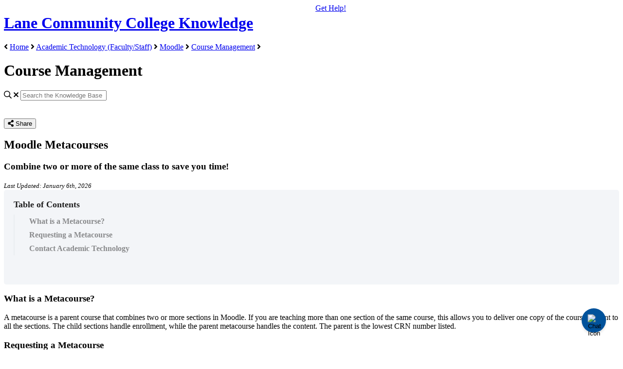

--- FILE ---
content_type: text/html; charset=utf-8
request_url: https://lanecc.helpjuice.com/moodle-faculty-course-management/moodle-metacourses
body_size: 62853
content:
<!-- Powered by Helpjuice (https://www.helpjuice.com): The Ultimate Knowledge Base Solution -->
<!DOCTYPE html>
<html class="no-js" lang="en-US">
<head>

  <meta name="og:image" content="https://static.helpjuice.com/helpjuice_production/uploads/question/preview_image/10018/1128679/preview-f9fea5167537b63fa68583d4479ce24e20260106-2-p5lv93.png" />


    <meta http-equiv="X-UA-Compatible" content="IE=edge" />
    <meta charset="utf-8">
<script type="text/javascript">window.NREUM||(NREUM={});NREUM.info={"beacon":"bam.nr-data.net","errorBeacon":"bam.nr-data.net","licenseKey":"56aae830c8","applicationID":"15354177","transactionName":"JllXTUtXClVdF00NCwpBVVxdXwNmWgQRA0oOWFZOVV0CXl1KEQ4KEg==","queueTime":1,"applicationTime":115,"agent":""}</script>
<script type="text/javascript">(window.NREUM||(NREUM={})).init={ajax:{deny_list:["bam.nr-data.net"]},feature_flags:["soft_nav"]};(window.NREUM||(NREUM={})).loader_config={licenseKey:"56aae830c8",applicationID:"15354177",browserID:"15354210"};;/*! For license information please see nr-loader-rum-1.308.0.min.js.LICENSE.txt */
(()=>{var e,t,r={163:(e,t,r)=>{"use strict";r.d(t,{j:()=>E});var n=r(384),i=r(1741);var a=r(2555);r(860).K7.genericEvents;const s="experimental.resources",o="register",c=e=>{if(!e||"string"!=typeof e)return!1;try{document.createDocumentFragment().querySelector(e)}catch{return!1}return!0};var d=r(2614),u=r(944),l=r(8122);const f="[data-nr-mask]",g=e=>(0,l.a)(e,(()=>{const e={feature_flags:[],experimental:{allow_registered_children:!1,resources:!1},mask_selector:"*",block_selector:"[data-nr-block]",mask_input_options:{color:!1,date:!1,"datetime-local":!1,email:!1,month:!1,number:!1,range:!1,search:!1,tel:!1,text:!1,time:!1,url:!1,week:!1,textarea:!1,select:!1,password:!0}};return{ajax:{deny_list:void 0,block_internal:!0,enabled:!0,autoStart:!0},api:{get allow_registered_children(){return e.feature_flags.includes(o)||e.experimental.allow_registered_children},set allow_registered_children(t){e.experimental.allow_registered_children=t},duplicate_registered_data:!1},browser_consent_mode:{enabled:!1},distributed_tracing:{enabled:void 0,exclude_newrelic_header:void 0,cors_use_newrelic_header:void 0,cors_use_tracecontext_headers:void 0,allowed_origins:void 0},get feature_flags(){return e.feature_flags},set feature_flags(t){e.feature_flags=t},generic_events:{enabled:!0,autoStart:!0},harvest:{interval:30},jserrors:{enabled:!0,autoStart:!0},logging:{enabled:!0,autoStart:!0},metrics:{enabled:!0,autoStart:!0},obfuscate:void 0,page_action:{enabled:!0},page_view_event:{enabled:!0,autoStart:!0},page_view_timing:{enabled:!0,autoStart:!0},performance:{capture_marks:!1,capture_measures:!1,capture_detail:!0,resources:{get enabled(){return e.feature_flags.includes(s)||e.experimental.resources},set enabled(t){e.experimental.resources=t},asset_types:[],first_party_domains:[],ignore_newrelic:!0}},privacy:{cookies_enabled:!0},proxy:{assets:void 0,beacon:void 0},session:{expiresMs:d.wk,inactiveMs:d.BB},session_replay:{autoStart:!0,enabled:!1,preload:!1,sampling_rate:10,error_sampling_rate:100,collect_fonts:!1,inline_images:!1,fix_stylesheets:!0,mask_all_inputs:!0,get mask_text_selector(){return e.mask_selector},set mask_text_selector(t){c(t)?e.mask_selector="".concat(t,",").concat(f):""===t||null===t?e.mask_selector=f:(0,u.R)(5,t)},get block_class(){return"nr-block"},get ignore_class(){return"nr-ignore"},get mask_text_class(){return"nr-mask"},get block_selector(){return e.block_selector},set block_selector(t){c(t)?e.block_selector+=",".concat(t):""!==t&&(0,u.R)(6,t)},get mask_input_options(){return e.mask_input_options},set mask_input_options(t){t&&"object"==typeof t?e.mask_input_options={...t,password:!0}:(0,u.R)(7,t)}},session_trace:{enabled:!0,autoStart:!0},soft_navigations:{enabled:!0,autoStart:!0},spa:{enabled:!0,autoStart:!0},ssl:void 0,user_actions:{enabled:!0,elementAttributes:["id","className","tagName","type"]}}})());var p=r(6154),m=r(9324);let h=0;const v={buildEnv:m.F3,distMethod:m.Xs,version:m.xv,originTime:p.WN},b={consented:!1},y={appMetadata:{},get consented(){return this.session?.state?.consent||b.consented},set consented(e){b.consented=e},customTransaction:void 0,denyList:void 0,disabled:!1,harvester:void 0,isolatedBacklog:!1,isRecording:!1,loaderType:void 0,maxBytes:3e4,obfuscator:void 0,onerror:void 0,ptid:void 0,releaseIds:{},session:void 0,timeKeeper:void 0,registeredEntities:[],jsAttributesMetadata:{bytes:0},get harvestCount(){return++h}},_=e=>{const t=(0,l.a)(e,y),r=Object.keys(v).reduce((e,t)=>(e[t]={value:v[t],writable:!1,configurable:!0,enumerable:!0},e),{});return Object.defineProperties(t,r)};var w=r(5701);const x=e=>{const t=e.startsWith("http");e+="/",r.p=t?e:"https://"+e};var R=r(7836),k=r(3241);const A={accountID:void 0,trustKey:void 0,agentID:void 0,licenseKey:void 0,applicationID:void 0,xpid:void 0},S=e=>(0,l.a)(e,A),T=new Set;function E(e,t={},r,s){let{init:o,info:c,loader_config:d,runtime:u={},exposed:l=!0}=t;if(!c){const e=(0,n.pV)();o=e.init,c=e.info,d=e.loader_config}e.init=g(o||{}),e.loader_config=S(d||{}),c.jsAttributes??={},p.bv&&(c.jsAttributes.isWorker=!0),e.info=(0,a.D)(c);const f=e.init,m=[c.beacon,c.errorBeacon];T.has(e.agentIdentifier)||(f.proxy.assets&&(x(f.proxy.assets),m.push(f.proxy.assets)),f.proxy.beacon&&m.push(f.proxy.beacon),e.beacons=[...m],function(e){const t=(0,n.pV)();Object.getOwnPropertyNames(i.W.prototype).forEach(r=>{const n=i.W.prototype[r];if("function"!=typeof n||"constructor"===n)return;let a=t[r];e[r]&&!1!==e.exposed&&"micro-agent"!==e.runtime?.loaderType&&(t[r]=(...t)=>{const n=e[r](...t);return a?a(...t):n})})}(e),(0,n.US)("activatedFeatures",w.B)),u.denyList=[...f.ajax.deny_list||[],...f.ajax.block_internal?m:[]],u.ptid=e.agentIdentifier,u.loaderType=r,e.runtime=_(u),T.has(e.agentIdentifier)||(e.ee=R.ee.get(e.agentIdentifier),e.exposed=l,(0,k.W)({agentIdentifier:e.agentIdentifier,drained:!!w.B?.[e.agentIdentifier],type:"lifecycle",name:"initialize",feature:void 0,data:e.config})),T.add(e.agentIdentifier)}},384:(e,t,r)=>{"use strict";r.d(t,{NT:()=>s,US:()=>u,Zm:()=>o,bQ:()=>d,dV:()=>c,pV:()=>l});var n=r(6154),i=r(1863),a=r(1910);const s={beacon:"bam.nr-data.net",errorBeacon:"bam.nr-data.net"};function o(){return n.gm.NREUM||(n.gm.NREUM={}),void 0===n.gm.newrelic&&(n.gm.newrelic=n.gm.NREUM),n.gm.NREUM}function c(){let e=o();return e.o||(e.o={ST:n.gm.setTimeout,SI:n.gm.setImmediate||n.gm.setInterval,CT:n.gm.clearTimeout,XHR:n.gm.XMLHttpRequest,REQ:n.gm.Request,EV:n.gm.Event,PR:n.gm.Promise,MO:n.gm.MutationObserver,FETCH:n.gm.fetch,WS:n.gm.WebSocket},(0,a.i)(...Object.values(e.o))),e}function d(e,t){let r=o();r.initializedAgents??={},t.initializedAt={ms:(0,i.t)(),date:new Date},r.initializedAgents[e]=t}function u(e,t){o()[e]=t}function l(){return function(){let e=o();const t=e.info||{};e.info={beacon:s.beacon,errorBeacon:s.errorBeacon,...t}}(),function(){let e=o();const t=e.init||{};e.init={...t}}(),c(),function(){let e=o();const t=e.loader_config||{};e.loader_config={...t}}(),o()}},782:(e,t,r)=>{"use strict";r.d(t,{T:()=>n});const n=r(860).K7.pageViewTiming},860:(e,t,r)=>{"use strict";r.d(t,{$J:()=>u,K7:()=>c,P3:()=>d,XX:()=>i,Yy:()=>o,df:()=>a,qY:()=>n,v4:()=>s});const n="events",i="jserrors",a="browser/blobs",s="rum",o="browser/logs",c={ajax:"ajax",genericEvents:"generic_events",jserrors:i,logging:"logging",metrics:"metrics",pageAction:"page_action",pageViewEvent:"page_view_event",pageViewTiming:"page_view_timing",sessionReplay:"session_replay",sessionTrace:"session_trace",softNav:"soft_navigations",spa:"spa"},d={[c.pageViewEvent]:1,[c.pageViewTiming]:2,[c.metrics]:3,[c.jserrors]:4,[c.spa]:5,[c.ajax]:6,[c.sessionTrace]:7,[c.softNav]:8,[c.sessionReplay]:9,[c.logging]:10,[c.genericEvents]:11},u={[c.pageViewEvent]:s,[c.pageViewTiming]:n,[c.ajax]:n,[c.spa]:n,[c.softNav]:n,[c.metrics]:i,[c.jserrors]:i,[c.sessionTrace]:a,[c.sessionReplay]:a,[c.logging]:o,[c.genericEvents]:"ins"}},944:(e,t,r)=>{"use strict";r.d(t,{R:()=>i});var n=r(3241);function i(e,t){"function"==typeof console.debug&&(console.debug("New Relic Warning: https://github.com/newrelic/newrelic-browser-agent/blob/main/docs/warning-codes.md#".concat(e),t),(0,n.W)({agentIdentifier:null,drained:null,type:"data",name:"warn",feature:"warn",data:{code:e,secondary:t}}))}},1687:(e,t,r)=>{"use strict";r.d(t,{Ak:()=>d,Ze:()=>f,x3:()=>u});var n=r(3241),i=r(7836),a=r(3606),s=r(860),o=r(2646);const c={};function d(e,t){const r={staged:!1,priority:s.P3[t]||0};l(e),c[e].get(t)||c[e].set(t,r)}function u(e,t){e&&c[e]&&(c[e].get(t)&&c[e].delete(t),p(e,t,!1),c[e].size&&g(e))}function l(e){if(!e)throw new Error("agentIdentifier required");c[e]||(c[e]=new Map)}function f(e="",t="feature",r=!1){if(l(e),!e||!c[e].get(t)||r)return p(e,t);c[e].get(t).staged=!0,g(e)}function g(e){const t=Array.from(c[e]);t.every(([e,t])=>t.staged)&&(t.sort((e,t)=>e[1].priority-t[1].priority),t.forEach(([t])=>{c[e].delete(t),p(e,t)}))}function p(e,t,r=!0){const s=e?i.ee.get(e):i.ee,c=a.i.handlers;if(!s.aborted&&s.backlog&&c){if((0,n.W)({agentIdentifier:e,type:"lifecycle",name:"drain",feature:t}),r){const e=s.backlog[t],r=c[t];if(r){for(let t=0;e&&t<e.length;++t)m(e[t],r);Object.entries(r).forEach(([e,t])=>{Object.values(t||{}).forEach(t=>{t[0]?.on&&t[0]?.context()instanceof o.y&&t[0].on(e,t[1])})})}}s.isolatedBacklog||delete c[t],s.backlog[t]=null,s.emit("drain-"+t,[])}}function m(e,t){var r=e[1];Object.values(t[r]||{}).forEach(t=>{var r=e[0];if(t[0]===r){var n=t[1],i=e[3],a=e[2];n.apply(i,a)}})}},1738:(e,t,r)=>{"use strict";r.d(t,{U:()=>g,Y:()=>f});var n=r(3241),i=r(9908),a=r(1863),s=r(944),o=r(5701),c=r(3969),d=r(8362),u=r(860),l=r(4261);function f(e,t,r,a){const f=a||r;!f||f[e]&&f[e]!==d.d.prototype[e]||(f[e]=function(){(0,i.p)(c.xV,["API/"+e+"/called"],void 0,u.K7.metrics,r.ee),(0,n.W)({agentIdentifier:r.agentIdentifier,drained:!!o.B?.[r.agentIdentifier],type:"data",name:"api",feature:l.Pl+e,data:{}});try{return t.apply(this,arguments)}catch(e){(0,s.R)(23,e)}})}function g(e,t,r,n,s){const o=e.info;null===r?delete o.jsAttributes[t]:o.jsAttributes[t]=r,(s||null===r)&&(0,i.p)(l.Pl+n,[(0,a.t)(),t,r],void 0,"session",e.ee)}},1741:(e,t,r)=>{"use strict";r.d(t,{W:()=>a});var n=r(944),i=r(4261);class a{#e(e,...t){if(this[e]!==a.prototype[e])return this[e](...t);(0,n.R)(35,e)}addPageAction(e,t){return this.#e(i.hG,e,t)}register(e){return this.#e(i.eY,e)}recordCustomEvent(e,t){return this.#e(i.fF,e,t)}setPageViewName(e,t){return this.#e(i.Fw,e,t)}setCustomAttribute(e,t,r){return this.#e(i.cD,e,t,r)}noticeError(e,t){return this.#e(i.o5,e,t)}setUserId(e,t=!1){return this.#e(i.Dl,e,t)}setApplicationVersion(e){return this.#e(i.nb,e)}setErrorHandler(e){return this.#e(i.bt,e)}addRelease(e,t){return this.#e(i.k6,e,t)}log(e,t){return this.#e(i.$9,e,t)}start(){return this.#e(i.d3)}finished(e){return this.#e(i.BL,e)}recordReplay(){return this.#e(i.CH)}pauseReplay(){return this.#e(i.Tb)}addToTrace(e){return this.#e(i.U2,e)}setCurrentRouteName(e){return this.#e(i.PA,e)}interaction(e){return this.#e(i.dT,e)}wrapLogger(e,t,r){return this.#e(i.Wb,e,t,r)}measure(e,t){return this.#e(i.V1,e,t)}consent(e){return this.#e(i.Pv,e)}}},1863:(e,t,r)=>{"use strict";function n(){return Math.floor(performance.now())}r.d(t,{t:()=>n})},1910:(e,t,r)=>{"use strict";r.d(t,{i:()=>a});var n=r(944);const i=new Map;function a(...e){return e.every(e=>{if(i.has(e))return i.get(e);const t="function"==typeof e?e.toString():"",r=t.includes("[native code]"),a=t.includes("nrWrapper");return r||a||(0,n.R)(64,e?.name||t),i.set(e,r),r})}},2555:(e,t,r)=>{"use strict";r.d(t,{D:()=>o,f:()=>s});var n=r(384),i=r(8122);const a={beacon:n.NT.beacon,errorBeacon:n.NT.errorBeacon,licenseKey:void 0,applicationID:void 0,sa:void 0,queueTime:void 0,applicationTime:void 0,ttGuid:void 0,user:void 0,account:void 0,product:void 0,extra:void 0,jsAttributes:{},userAttributes:void 0,atts:void 0,transactionName:void 0,tNamePlain:void 0};function s(e){try{return!!e.licenseKey&&!!e.errorBeacon&&!!e.applicationID}catch(e){return!1}}const o=e=>(0,i.a)(e,a)},2614:(e,t,r)=>{"use strict";r.d(t,{BB:()=>s,H3:()=>n,g:()=>d,iL:()=>c,tS:()=>o,uh:()=>i,wk:()=>a});const n="NRBA",i="SESSION",a=144e5,s=18e5,o={STARTED:"session-started",PAUSE:"session-pause",RESET:"session-reset",RESUME:"session-resume",UPDATE:"session-update"},c={SAME_TAB:"same-tab",CROSS_TAB:"cross-tab"},d={OFF:0,FULL:1,ERROR:2}},2646:(e,t,r)=>{"use strict";r.d(t,{y:()=>n});class n{constructor(e){this.contextId=e}}},2843:(e,t,r)=>{"use strict";r.d(t,{G:()=>a,u:()=>i});var n=r(3878);function i(e,t=!1,r,i){(0,n.DD)("visibilitychange",function(){if(t)return void("hidden"===document.visibilityState&&e());e(document.visibilityState)},r,i)}function a(e,t,r){(0,n.sp)("pagehide",e,t,r)}},3241:(e,t,r)=>{"use strict";r.d(t,{W:()=>a});var n=r(6154);const i="newrelic";function a(e={}){try{n.gm.dispatchEvent(new CustomEvent(i,{detail:e}))}catch(e){}}},3606:(e,t,r)=>{"use strict";r.d(t,{i:()=>a});var n=r(9908);a.on=s;var i=a.handlers={};function a(e,t,r,a){s(a||n.d,i,e,t,r)}function s(e,t,r,i,a){a||(a="feature"),e||(e=n.d);var s=t[a]=t[a]||{};(s[r]=s[r]||[]).push([e,i])}},3878:(e,t,r)=>{"use strict";function n(e,t){return{capture:e,passive:!1,signal:t}}function i(e,t,r=!1,i){window.addEventListener(e,t,n(r,i))}function a(e,t,r=!1,i){document.addEventListener(e,t,n(r,i))}r.d(t,{DD:()=>a,jT:()=>n,sp:()=>i})},3969:(e,t,r)=>{"use strict";r.d(t,{TZ:()=>n,XG:()=>o,rs:()=>i,xV:()=>s,z_:()=>a});const n=r(860).K7.metrics,i="sm",a="cm",s="storeSupportabilityMetrics",o="storeEventMetrics"},4234:(e,t,r)=>{"use strict";r.d(t,{W:()=>a});var n=r(7836),i=r(1687);class a{constructor(e,t){this.agentIdentifier=e,this.ee=n.ee.get(e),this.featureName=t,this.blocked=!1}deregisterDrain(){(0,i.x3)(this.agentIdentifier,this.featureName)}}},4261:(e,t,r)=>{"use strict";r.d(t,{$9:()=>d,BL:()=>o,CH:()=>g,Dl:()=>_,Fw:()=>y,PA:()=>h,Pl:()=>n,Pv:()=>k,Tb:()=>l,U2:()=>a,V1:()=>R,Wb:()=>x,bt:()=>b,cD:()=>v,d3:()=>w,dT:()=>c,eY:()=>p,fF:()=>f,hG:()=>i,k6:()=>s,nb:()=>m,o5:()=>u});const n="api-",i="addPageAction",a="addToTrace",s="addRelease",o="finished",c="interaction",d="log",u="noticeError",l="pauseReplay",f="recordCustomEvent",g="recordReplay",p="register",m="setApplicationVersion",h="setCurrentRouteName",v="setCustomAttribute",b="setErrorHandler",y="setPageViewName",_="setUserId",w="start",x="wrapLogger",R="measure",k="consent"},5289:(e,t,r)=>{"use strict";r.d(t,{GG:()=>s,Qr:()=>c,sB:()=>o});var n=r(3878),i=r(6389);function a(){return"undefined"==typeof document||"complete"===document.readyState}function s(e,t){if(a())return e();const r=(0,i.J)(e),s=setInterval(()=>{a()&&(clearInterval(s),r())},500);(0,n.sp)("load",r,t)}function o(e){if(a())return e();(0,n.DD)("DOMContentLoaded",e)}function c(e){if(a())return e();(0,n.sp)("popstate",e)}},5607:(e,t,r)=>{"use strict";r.d(t,{W:()=>n});const n=(0,r(9566).bz)()},5701:(e,t,r)=>{"use strict";r.d(t,{B:()=>a,t:()=>s});var n=r(3241);const i=new Set,a={};function s(e,t){const r=t.agentIdentifier;a[r]??={},e&&"object"==typeof e&&(i.has(r)||(t.ee.emit("rumresp",[e]),a[r]=e,i.add(r),(0,n.W)({agentIdentifier:r,loaded:!0,drained:!0,type:"lifecycle",name:"load",feature:void 0,data:e})))}},6154:(e,t,r)=>{"use strict";r.d(t,{OF:()=>c,RI:()=>i,WN:()=>u,bv:()=>a,eN:()=>l,gm:()=>s,mw:()=>o,sb:()=>d});var n=r(1863);const i="undefined"!=typeof window&&!!window.document,a="undefined"!=typeof WorkerGlobalScope&&("undefined"!=typeof self&&self instanceof WorkerGlobalScope&&self.navigator instanceof WorkerNavigator||"undefined"!=typeof globalThis&&globalThis instanceof WorkerGlobalScope&&globalThis.navigator instanceof WorkerNavigator),s=i?window:"undefined"!=typeof WorkerGlobalScope&&("undefined"!=typeof self&&self instanceof WorkerGlobalScope&&self||"undefined"!=typeof globalThis&&globalThis instanceof WorkerGlobalScope&&globalThis),o=Boolean("hidden"===s?.document?.visibilityState),c=/iPad|iPhone|iPod/.test(s.navigator?.userAgent),d=c&&"undefined"==typeof SharedWorker,u=((()=>{const e=s.navigator?.userAgent?.match(/Firefox[/\s](\d+\.\d+)/);Array.isArray(e)&&e.length>=2&&e[1]})(),Date.now()-(0,n.t)()),l=()=>"undefined"!=typeof PerformanceNavigationTiming&&s?.performance?.getEntriesByType("navigation")?.[0]?.responseStart},6389:(e,t,r)=>{"use strict";function n(e,t=500,r={}){const n=r?.leading||!1;let i;return(...r)=>{n&&void 0===i&&(e.apply(this,r),i=setTimeout(()=>{i=clearTimeout(i)},t)),n||(clearTimeout(i),i=setTimeout(()=>{e.apply(this,r)},t))}}function i(e){let t=!1;return(...r)=>{t||(t=!0,e.apply(this,r))}}r.d(t,{J:()=>i,s:()=>n})},6630:(e,t,r)=>{"use strict";r.d(t,{T:()=>n});const n=r(860).K7.pageViewEvent},7699:(e,t,r)=>{"use strict";r.d(t,{It:()=>a,KC:()=>o,No:()=>i,qh:()=>s});var n=r(860);const i=16e3,a=1e6,s="SESSION_ERROR",o={[n.K7.logging]:!0,[n.K7.genericEvents]:!1,[n.K7.jserrors]:!1,[n.K7.ajax]:!1}},7836:(e,t,r)=>{"use strict";r.d(t,{P:()=>o,ee:()=>c});var n=r(384),i=r(8990),a=r(2646),s=r(5607);const o="nr@context:".concat(s.W),c=function e(t,r){var n={},s={},u={},l=!1;try{l=16===r.length&&d.initializedAgents?.[r]?.runtime.isolatedBacklog}catch(e){}var f={on:p,addEventListener:p,removeEventListener:function(e,t){var r=n[e];if(!r)return;for(var i=0;i<r.length;i++)r[i]===t&&r.splice(i,1)},emit:function(e,r,n,i,a){!1!==a&&(a=!0);if(c.aborted&&!i)return;t&&a&&t.emit(e,r,n);var o=g(n);m(e).forEach(e=>{e.apply(o,r)});var d=v()[s[e]];d&&d.push([f,e,r,o]);return o},get:h,listeners:m,context:g,buffer:function(e,t){const r=v();if(t=t||"feature",f.aborted)return;Object.entries(e||{}).forEach(([e,n])=>{s[n]=t,t in r||(r[t]=[])})},abort:function(){f._aborted=!0,Object.keys(f.backlog).forEach(e=>{delete f.backlog[e]})},isBuffering:function(e){return!!v()[s[e]]},debugId:r,backlog:l?{}:t&&"object"==typeof t.backlog?t.backlog:{},isolatedBacklog:l};return Object.defineProperty(f,"aborted",{get:()=>{let e=f._aborted||!1;return e||(t&&(e=t.aborted),e)}}),f;function g(e){return e&&e instanceof a.y?e:e?(0,i.I)(e,o,()=>new a.y(o)):new a.y(o)}function p(e,t){n[e]=m(e).concat(t)}function m(e){return n[e]||[]}function h(t){return u[t]=u[t]||e(f,t)}function v(){return f.backlog}}(void 0,"globalEE"),d=(0,n.Zm)();d.ee||(d.ee=c)},8122:(e,t,r)=>{"use strict";r.d(t,{a:()=>i});var n=r(944);function i(e,t){try{if(!e||"object"!=typeof e)return(0,n.R)(3);if(!t||"object"!=typeof t)return(0,n.R)(4);const r=Object.create(Object.getPrototypeOf(t),Object.getOwnPropertyDescriptors(t)),a=0===Object.keys(r).length?e:r;for(let s in a)if(void 0!==e[s])try{if(null===e[s]){r[s]=null;continue}Array.isArray(e[s])&&Array.isArray(t[s])?r[s]=Array.from(new Set([...e[s],...t[s]])):"object"==typeof e[s]&&"object"==typeof t[s]?r[s]=i(e[s],t[s]):r[s]=e[s]}catch(e){r[s]||(0,n.R)(1,e)}return r}catch(e){(0,n.R)(2,e)}}},8362:(e,t,r)=>{"use strict";r.d(t,{d:()=>a});var n=r(9566),i=r(1741);class a extends i.W{agentIdentifier=(0,n.LA)(16)}},8374:(e,t,r)=>{r.nc=(()=>{try{return document?.currentScript?.nonce}catch(e){}return""})()},8990:(e,t,r)=>{"use strict";r.d(t,{I:()=>i});var n=Object.prototype.hasOwnProperty;function i(e,t,r){if(n.call(e,t))return e[t];var i=r();if(Object.defineProperty&&Object.keys)try{return Object.defineProperty(e,t,{value:i,writable:!0,enumerable:!1}),i}catch(e){}return e[t]=i,i}},9324:(e,t,r)=>{"use strict";r.d(t,{F3:()=>i,Xs:()=>a,xv:()=>n});const n="1.308.0",i="PROD",a="CDN"},9566:(e,t,r)=>{"use strict";r.d(t,{LA:()=>o,bz:()=>s});var n=r(6154);const i="xxxxxxxx-xxxx-4xxx-yxxx-xxxxxxxxxxxx";function a(e,t){return e?15&e[t]:16*Math.random()|0}function s(){const e=n.gm?.crypto||n.gm?.msCrypto;let t,r=0;return e&&e.getRandomValues&&(t=e.getRandomValues(new Uint8Array(30))),i.split("").map(e=>"x"===e?a(t,r++).toString(16):"y"===e?(3&a()|8).toString(16):e).join("")}function o(e){const t=n.gm?.crypto||n.gm?.msCrypto;let r,i=0;t&&t.getRandomValues&&(r=t.getRandomValues(new Uint8Array(e)));const s=[];for(var o=0;o<e;o++)s.push(a(r,i++).toString(16));return s.join("")}},9908:(e,t,r)=>{"use strict";r.d(t,{d:()=>n,p:()=>i});var n=r(7836).ee.get("handle");function i(e,t,r,i,a){a?(a.buffer([e],i),a.emit(e,t,r)):(n.buffer([e],i),n.emit(e,t,r))}}},n={};function i(e){var t=n[e];if(void 0!==t)return t.exports;var a=n[e]={exports:{}};return r[e](a,a.exports,i),a.exports}i.m=r,i.d=(e,t)=>{for(var r in t)i.o(t,r)&&!i.o(e,r)&&Object.defineProperty(e,r,{enumerable:!0,get:t[r]})},i.f={},i.e=e=>Promise.all(Object.keys(i.f).reduce((t,r)=>(i.f[r](e,t),t),[])),i.u=e=>"nr-rum-1.308.0.min.js",i.o=(e,t)=>Object.prototype.hasOwnProperty.call(e,t),e={},t="NRBA-1.308.0.PROD:",i.l=(r,n,a,s)=>{if(e[r])e[r].push(n);else{var o,c;if(void 0!==a)for(var d=document.getElementsByTagName("script"),u=0;u<d.length;u++){var l=d[u];if(l.getAttribute("src")==r||l.getAttribute("data-webpack")==t+a){o=l;break}}if(!o){c=!0;var f={296:"sha512-+MIMDsOcckGXa1EdWHqFNv7P+JUkd5kQwCBr3KE6uCvnsBNUrdSt4a/3/L4j4TxtnaMNjHpza2/erNQbpacJQA=="};(o=document.createElement("script")).charset="utf-8",i.nc&&o.setAttribute("nonce",i.nc),o.setAttribute("data-webpack",t+a),o.src=r,0!==o.src.indexOf(window.location.origin+"/")&&(o.crossOrigin="anonymous"),f[s]&&(o.integrity=f[s])}e[r]=[n];var g=(t,n)=>{o.onerror=o.onload=null,clearTimeout(p);var i=e[r];if(delete e[r],o.parentNode&&o.parentNode.removeChild(o),i&&i.forEach(e=>e(n)),t)return t(n)},p=setTimeout(g.bind(null,void 0,{type:"timeout",target:o}),12e4);o.onerror=g.bind(null,o.onerror),o.onload=g.bind(null,o.onload),c&&document.head.appendChild(o)}},i.r=e=>{"undefined"!=typeof Symbol&&Symbol.toStringTag&&Object.defineProperty(e,Symbol.toStringTag,{value:"Module"}),Object.defineProperty(e,"__esModule",{value:!0})},i.p="https://js-agent.newrelic.com/",(()=>{var e={374:0,840:0};i.f.j=(t,r)=>{var n=i.o(e,t)?e[t]:void 0;if(0!==n)if(n)r.push(n[2]);else{var a=new Promise((r,i)=>n=e[t]=[r,i]);r.push(n[2]=a);var s=i.p+i.u(t),o=new Error;i.l(s,r=>{if(i.o(e,t)&&(0!==(n=e[t])&&(e[t]=void 0),n)){var a=r&&("load"===r.type?"missing":r.type),s=r&&r.target&&r.target.src;o.message="Loading chunk "+t+" failed: ("+a+": "+s+")",o.name="ChunkLoadError",o.type=a,o.request=s,n[1](o)}},"chunk-"+t,t)}};var t=(t,r)=>{var n,a,[s,o,c]=r,d=0;if(s.some(t=>0!==e[t])){for(n in o)i.o(o,n)&&(i.m[n]=o[n]);if(c)c(i)}for(t&&t(r);d<s.length;d++)a=s[d],i.o(e,a)&&e[a]&&e[a][0](),e[a]=0},r=self["webpackChunk:NRBA-1.308.0.PROD"]=self["webpackChunk:NRBA-1.308.0.PROD"]||[];r.forEach(t.bind(null,0)),r.push=t.bind(null,r.push.bind(r))})(),(()=>{"use strict";i(8374);var e=i(8362),t=i(860);const r=Object.values(t.K7);var n=i(163);var a=i(9908),s=i(1863),o=i(4261),c=i(1738);var d=i(1687),u=i(4234),l=i(5289),f=i(6154),g=i(944),p=i(384);const m=e=>f.RI&&!0===e?.privacy.cookies_enabled;function h(e){return!!(0,p.dV)().o.MO&&m(e)&&!0===e?.session_trace.enabled}var v=i(6389),b=i(7699);class y extends u.W{constructor(e,t){super(e.agentIdentifier,t),this.agentRef=e,this.abortHandler=void 0,this.featAggregate=void 0,this.loadedSuccessfully=void 0,this.onAggregateImported=new Promise(e=>{this.loadedSuccessfully=e}),this.deferred=Promise.resolve(),!1===e.init[this.featureName].autoStart?this.deferred=new Promise((t,r)=>{this.ee.on("manual-start-all",(0,v.J)(()=>{(0,d.Ak)(e.agentIdentifier,this.featureName),t()}))}):(0,d.Ak)(e.agentIdentifier,t)}importAggregator(e,t,r={}){if(this.featAggregate)return;const n=async()=>{let n;await this.deferred;try{if(m(e.init)){const{setupAgentSession:t}=await i.e(296).then(i.bind(i,3305));n=t(e)}}catch(e){(0,g.R)(20,e),this.ee.emit("internal-error",[e]),(0,a.p)(b.qh,[e],void 0,this.featureName,this.ee)}try{if(!this.#t(this.featureName,n,e.init))return(0,d.Ze)(this.agentIdentifier,this.featureName),void this.loadedSuccessfully(!1);const{Aggregate:i}=await t();this.featAggregate=new i(e,r),e.runtime.harvester.initializedAggregates.push(this.featAggregate),this.loadedSuccessfully(!0)}catch(e){(0,g.R)(34,e),this.abortHandler?.(),(0,d.Ze)(this.agentIdentifier,this.featureName,!0),this.loadedSuccessfully(!1),this.ee&&this.ee.abort()}};f.RI?(0,l.GG)(()=>n(),!0):n()}#t(e,r,n){if(this.blocked)return!1;switch(e){case t.K7.sessionReplay:return h(n)&&!!r;case t.K7.sessionTrace:return!!r;default:return!0}}}var _=i(6630),w=i(2614),x=i(3241);class R extends y{static featureName=_.T;constructor(e){var t;super(e,_.T),this.setupInspectionEvents(e.agentIdentifier),t=e,(0,c.Y)(o.Fw,function(e,r){"string"==typeof e&&("/"!==e.charAt(0)&&(e="/"+e),t.runtime.customTransaction=(r||"http://custom.transaction")+e,(0,a.p)(o.Pl+o.Fw,[(0,s.t)()],void 0,void 0,t.ee))},t),this.importAggregator(e,()=>i.e(296).then(i.bind(i,3943)))}setupInspectionEvents(e){const t=(t,r)=>{t&&(0,x.W)({agentIdentifier:e,timeStamp:t.timeStamp,loaded:"complete"===t.target.readyState,type:"window",name:r,data:t.target.location+""})};(0,l.sB)(e=>{t(e,"DOMContentLoaded")}),(0,l.GG)(e=>{t(e,"load")}),(0,l.Qr)(e=>{t(e,"navigate")}),this.ee.on(w.tS.UPDATE,(t,r)=>{(0,x.W)({agentIdentifier:e,type:"lifecycle",name:"session",data:r})})}}class k extends e.d{constructor(e){var t;(super(),f.gm)?(this.features={},(0,p.bQ)(this.agentIdentifier,this),this.desiredFeatures=new Set(e.features||[]),this.desiredFeatures.add(R),(0,n.j)(this,e,e.loaderType||"agent"),t=this,(0,c.Y)(o.cD,function(e,r,n=!1){if("string"==typeof e){if(["string","number","boolean"].includes(typeof r)||null===r)return(0,c.U)(t,e,r,o.cD,n);(0,g.R)(40,typeof r)}else(0,g.R)(39,typeof e)},t),function(e){(0,c.Y)(o.Dl,function(t,r=!1){if("string"!=typeof t&&null!==t)return void(0,g.R)(41,typeof t);const n=e.info.jsAttributes["enduser.id"];r&&null!=n&&n!==t?(0,a.p)(o.Pl+"setUserIdAndResetSession",[t],void 0,"session",e.ee):(0,c.U)(e,"enduser.id",t,o.Dl,!0)},e)}(this),function(e){(0,c.Y)(o.nb,function(t){if("string"==typeof t||null===t)return(0,c.U)(e,"application.version",t,o.nb,!1);(0,g.R)(42,typeof t)},e)}(this),function(e){(0,c.Y)(o.d3,function(){e.ee.emit("manual-start-all")},e)}(this),function(e){(0,c.Y)(o.Pv,function(t=!0){if("boolean"==typeof t){if((0,a.p)(o.Pl+o.Pv,[t],void 0,"session",e.ee),e.runtime.consented=t,t){const t=e.features.page_view_event;t.onAggregateImported.then(e=>{const r=t.featAggregate;e&&!r.sentRum&&r.sendRum()})}}else(0,g.R)(65,typeof t)},e)}(this),this.run()):(0,g.R)(21)}get config(){return{info:this.info,init:this.init,loader_config:this.loader_config,runtime:this.runtime}}get api(){return this}run(){try{const e=function(e){const t={};return r.forEach(r=>{t[r]=!!e[r]?.enabled}),t}(this.init),n=[...this.desiredFeatures];n.sort((e,r)=>t.P3[e.featureName]-t.P3[r.featureName]),n.forEach(r=>{if(!e[r.featureName]&&r.featureName!==t.K7.pageViewEvent)return;if(r.featureName===t.K7.spa)return void(0,g.R)(67);const n=function(e){switch(e){case t.K7.ajax:return[t.K7.jserrors];case t.K7.sessionTrace:return[t.K7.ajax,t.K7.pageViewEvent];case t.K7.sessionReplay:return[t.K7.sessionTrace];case t.K7.pageViewTiming:return[t.K7.pageViewEvent];default:return[]}}(r.featureName).filter(e=>!(e in this.features));n.length>0&&(0,g.R)(36,{targetFeature:r.featureName,missingDependencies:n}),this.features[r.featureName]=new r(this)})}catch(e){(0,g.R)(22,e);for(const e in this.features)this.features[e].abortHandler?.();const t=(0,p.Zm)();delete t.initializedAgents[this.agentIdentifier]?.features,delete this.sharedAggregator;return t.ee.get(this.agentIdentifier).abort(),!1}}}var A=i(2843),S=i(782);class T extends y{static featureName=S.T;constructor(e){super(e,S.T),f.RI&&((0,A.u)(()=>(0,a.p)("docHidden",[(0,s.t)()],void 0,S.T,this.ee),!0),(0,A.G)(()=>(0,a.p)("winPagehide",[(0,s.t)()],void 0,S.T,this.ee)),this.importAggregator(e,()=>i.e(296).then(i.bind(i,2117))))}}var E=i(3969);class I extends y{static featureName=E.TZ;constructor(e){super(e,E.TZ),f.RI&&document.addEventListener("securitypolicyviolation",e=>{(0,a.p)(E.xV,["Generic/CSPViolation/Detected"],void 0,this.featureName,this.ee)}),this.importAggregator(e,()=>i.e(296).then(i.bind(i,9623)))}}new k({features:[R,T,I],loaderType:"lite"})})()})();</script>
    <!--[if IE]><meta http-equiv="X-UA-Compatible" content="IE=edge"><![endif]-->
    <meta name="viewport" content="width=device-width,initial-scale=1.0, minimum-scale=0.5, maximum-scale=3.0" />
    <link rel="shortcut icon" type="image/*" href="https://icon.horse/icon/lanecc.edu" />
    
    
        <link rel="canonical" href="https://support.lanecc.edu/moodle-faculty-course-management/moodle-metacourses" />
    
    
    
        <title>Moodle Metacourses - Lane Community College</title>
    
  
    
        <meta name="description" content="What is a Metacourse? A metacourse is a parent course that combines two or more sections in Moodle. If you are teaching more than one section of the same c" />
        
        <!-- Facebook Open Graph data -->
        <meta property="og:title" content="Moodle Metacourses" />
        <meta property="og:type" content="website" />
        <meta property="og:url" content="https://support.lanecc.edu/moodle-faculty-course-management/moodle-metacourses" />
        
        <meta property="og:description" content="What is a Metacourse? A metacourse is a parent course that combines two or more sections in Moodle. If you are teaching more than one section of the same c" />
        <meta property="og:site_name" content="Lane Community College" />
        
        <!-- Twitter Card data -->
        <meta name="twitter:card" content="summary_large_image">
        <meta name="twitter:title" content="Moodle Metacourses">
        <meta name="twitter:description" content="What is a Metacourse? A metacourse is a parent course that combines two or more sections in Moodle. If you are teaching more than one section of the same c">
        <meta name="twitter:image:src" content="">
        
    

    <link href="https://cdnjs.cloudflare.com/ajax/libs/flexboxgrid/6.3.1/flexboxgrid.min.css" rel="stylesheet" />
    <link href="https://s3.amazonaws.com/assets.helpjuice.com/fontawesome/css/all.min.css" rel="stylesheet" />
    <link rel="stylesheet" href="https://helpjuice-static.s3.amazonaws.com/assets.helpjuice.com/country-flags/flags.min.css">
    
    <link rel="stylesheet" href="/feedbacks.css">
    <script src="/feedbacks.js" defer></script>
    
    <link rel="stylesheet" href="/knowledgebase.css">
    <script src="/knowledgebase.js" defer></script>
    
    <link href="https://static.helpjuice.com/helpjuice_production/uploads/account/10018/main_css_10018-0e729f5ac5d1721b86e3f54ae8994fbcdb59cf7f3ef2154f9a8ede1c7cee8b92.css" media="all" rel="stylesheet" />
    
    <script src="https://code.jquery.com/jquery-3.3.1.min.js" integrity="sha256-FgpCb/KJQlLNfOu91ta32o/NMZxltwRo8QtmkMRdAu8=" crossorigin="anonymous"></script>
    
    
    <!-- Global site tag (gtag.js) - Google Analytics -->
    <script async src="https://www.googletagmanager.com/gtag/js?id=G-NGESVH1QBL"></script>
    <script>
        window.dataLayer = window.dataLayer || [];
        function gtag(){dataLayer.push(arguments);}
        gtag('js', new Date());
        gtag('config', 'G-NGESVH1QBL');
    </script>
    
    <script>
    if (location.hostname == "lanecc.helpjuice.com") {
        location.href = "https://support.lanecc.edu" + location.pathname + location.search;
    }
    </script>
    
<meta name="question-id" content="1128679"><meta name="category-id" content="209087"><meta name="flow-id" content=""><meta name="recaptcha-site-key" content="6LfPH1AcAAAAANUIhlhZx0dkoLAAYh9o33eoxnnN"><meta name="require-contact-captcha" content="true"><meta name="current-language" content="en_US"><meta name="knowledge-base-url" content="https://support.lanecc.edu/"><meta name="current-user-id" content=""><meta name="ignore-users-analytics" content="true"><meta name="reading-timeout" content="10000"><meta name="account-subdirectory-prefix" content="help"><meta name="current-account-id" content="10018"><meta name="account-subdomain" content="lanecc"><meta name="helpjuice-knowledge-base-url" content="https://lanecc.helpjuice.com/"><meta name="swifty-voice-call-enabled" content="true"><meta name="voice-connector-enabled" content="true"><meta name="chat-theme-color" content="#00529B"><meta name="chat-position" content="bottomRight"><meta name="chat-links-color" content="#00529B"><meta name="chat-link-sources" content="true"><meta name="chat-header" content="LaneCC AI — Student &amp;amp; Faculty Academic Support"><meta name="chat-welcome-header" content="Ask Anything Campus Related"><meta name="chat-welcome-message" content="Need answers? This AI answer bot can guide you on a wide range LaneCC specific articles and suggested questions"><meta name="chat-input-placeholder" content="Ask, write, or search for anything..."><meta name="chat-no-results-message" content="Sorry, we couldn&#39;t find any results. Please contact our team for further assistance."><meta name="chat-icon-url" content="https://static.helpjuice.com/helpjuice_production/uploads/upload/image/10018/5306109/ai_bolt2_ico.png"><meta name="search-theme-color" content="#FFFFFF"><meta name="search-placeholder" content="Search or ask anything..."><meta name="search-text-color" content="#00315C"><meta name="search-enable-ai" content="true"><meta name="search-ask-ai-title" content="LaneCC AI"><meta name="search-allow-highlighting" content="true"><meta name="search-enable-users-filter" content="false"></head>
<body class="question_page">

    


    <!--START_COMPONENT_MAIN_NAVBAR-->
    <div class="navbar" data-helpjuice-component="Main Navbar" data-helpjuice-element="Container" data-helpjuice-attributes="visibility,background">
        <div class="row wrapper">
            
            <div class="col-xs-6 branding" data-helpjuice-element="Branding Section" data-helpjuice-attributes="visibility">
                <h1><a href="/" data-helpjuice-element="Site Title" data-helpjuice-attributes="text,link,font_size,color">Lane Community College Knowledge</a></h1>
                <a href="/" class="logo" aria-label="Return to LaneCC knoledgebase homepage" data-helpjuice-element="Logo Link" data-helpjuice-attributes="link,visibility"><span class="altLogo" data-helpjuice-element="Logo Image" data-helpjuice-attributes="image"></span></a>
            </div>
            <div class="col-xs-6 navigation">
                <a href="/contact-us" class="button btn-white" data-helpjuice-element="Get Help Button" data-helpjuice-attributes="text,link,font_size,color,background">Get Help!</a>
                
            </div>
        </div>
    </div>
    <!--END_COMPONENT_MAIN_NAVBAR-->
    
    
    
        
        <!--START_COMPONENT_PAGE_HEADER-->
        <header id="header" data-helpjuice-component="Page Header" data-helpjuice-element="Container" data-helpjuice-attributes="visibility,background">
            <div class="wrapper flex-container">
                
                <div class="left">
                    <div class="breadcrumbs" data-helpjuice-element="Breadcrumbs" data-helpjuice-attributes="visibility">
                        <i class="fa fa-angle-left" data-helpjuice-element="Back Icon" data-helpjuice-attributes="visibility,font_size,color"></i>
                        <a href="/" data-helpjuice-element="Home Link" data-helpjuice-attributes="text,link,font_size,color">Home</a>
                        <i class="fa fa-angle-right" data-helpjuice-element="Separator Icon 1" data-helpjuice-attributes="visibility,font_size,color"></i>
                        
                            
                                <a href="/faculty" class="item" data-helpjuice-element="Parent Page Link" data-helpjuice-attributes="font_size,color">Academic Technology (Faculty/Staff)</a>
                                <i class="fa fa-angle-right" data-helpjuice-element="Separator Icon 3" data-helpjuice-attributes="visibility,font_size,color"></i>
                            
                        
                            
                                <a href="/moodle-for-faculty" class="item" data-helpjuice-element="Parent Page Link" data-helpjuice-attributes="font_size,color">Moodle</a>
                                <i class="fa fa-angle-right" data-helpjuice-element="Separator Icon 3" data-helpjuice-attributes="visibility,font_size,color"></i>
                            
                        
                            
                                
                                    <a href="/moodle-faculty-course-management" class="item" data-helpjuice-element="Current Page Link" data-helpjuice-attributes="font_size,color">Course Management</a>
                                    <i class="fa fa-angle-right" data-helpjuice-element="Separator Icon 2" data-helpjuice-attributes="visibility,font_size,color"></i>
                                
                            
                        
                    </div>
                    
                    
                        <h1 class="heading" data-helpjuice-element="Category Title" data-helpjuice-attributes="font_size,color">Course Management</h1>
                        
                        
                            <h3 class="intro" data-helpjuice-element="Category Description" data-helpjuice-attributes="visibility,font_size,color"></h3>
                        
                    
                </div>
                
                <div class="right">
                    <div class="search-form" autocomplete="off" data-helpjuice-element="Search Form" data-helpjuice-attributes="visibility,background">
                        <i class="far fa-search" data-helpjuice-element="Search Icon" data-helpjuice-attributes="visibility,font_size,color"></i>
                        <i class="far fa-times" data-helpjuice-element="Close Icon" data-helpjuice-attributes="visibility,font_size,color"></i>
                        <input id="search" type="text" placeholder="Search the Knowledge Base" autocomplete="off" data-helpjuice-element="Search Input" data-helpjuice-attributes="placeholder,font_size,color,background">
                        
                        <div id="search_results">
                            <div>
                                <div class="page_title">
                                    <div>
                                        <h1></h1>
                                    </div>
                                </div>
                                <div id="results">
                                    <div class="grid grid_is_centered page_is_list">
                                        <div class="grid_item page_content">
                                            <ul class="list search-results"></ul>
                                            <div class="show_all_results" style="display: none"></div>
                                        </div>
                                    </div>
                                </div>
                                <div class="hidden" id="no-results">
                                    <div class="no-results-wrap js_equalise_is_landing">
                                    </div>
                                </div>
                            </div>
                        </div>
                    </div>
                </div>
                
            </div>
        </header>
        <!--END_COMPONENT_PAGE_HEADER-->
        
    

    <main id="main-content">
        <div class="content_for_layout">
            <!--START_COMPONENT_ARTICLE_CONTENT-->
<div class="wrapper" data-helpjuice-component="Article Content" data-helpjuice-element="Container" data-helpjuice-attributes="visibility,background">

    <article class="article" data-controller="feedbacks" data-feedbacks-load-form-value="/admin/feedbacks/comments/new?question_id=1128679">
        
        <header data-helpjuice-element="Article Header" data-helpjuice-attributes="visibility,background">
            <!-- 06/27/23 CUSTOM Show a SHAREURL link for all articles  -->
            <div id="shareurl" role="region" aria-label="Share article" data-helpjuice-element="Share Section" data-helpjuice-attributes="visibility">
            <button class="ShareURL" data-helpjuice-element="Share Button" data-helpjuice-attributes="background">
             <i class="fas fa-share-alt" aria-hidden="true" data-helpjuice-element="Share Icon" data-helpjuice-attributes="font_size,color"></i>
               <span class="ShareURL-text" data-helpjuice-element="Share Text" data-helpjuice-attributes="text,font_size,color">Share</span>
            </button>
             <div id="messageContainer" role="status" aria-live="polite">
                <div id="copiedMessage">
              <span id='copiedText'></span>
                </div>
             </div>
            </div>
            
            <div class="title">
                
                <h1 data-helpjuice-element="Article Title" data-helpjuice-attributes="font_size,color">Moodle Metacourses</h1>
                
                    <h3 data-helpjuice-element="Article Description" data-helpjuice-attributes="visibility,font_size,color">Combine two or more of the same class to save you time!</h3>
                
            </div>
            
            <div class="author" data-helpjuice-element="Author Box" data-helpjuice-attributes="visibility,background">
                <!-- Only Show Profile Pic to Internal/Auth users  -->
                
                
                <div class="details">
                    <!-- Only Show Author Name to Internal/Auth users  -->
                    
                    
                    
                        <small data-tip="Updated: January 6th, 2026&#xa;Posted: November 4th, 2021" class="small_tip" data-helpjuice-element="Updated Date" data-helpjuice-attributes="font_size,color"><i>Last Updated: January 6th, 2026</i></small>
                    
                </div>       
                
                
            </div>
            
            
        </header>
        
        <div class="fr-view" data-action="mouseup->feedbacks#update" data-helpjuice-element="Article Body" data-helpjuice-attributes="visibility,font_size,color">
            
                <div class="helpjuice-table-of-contents-container" data-helpjuice-element="Table of Contents" data-helpjuice-attributes="visibility,background">
                    <p data-helpjuice-element="TOC Title" data-helpjuice-attributes="text,font_size,color">Table of Contents</p>
                    <div class="helpjuice-toc-items">
                        
                            <a href="#what-is-a-metacourse-0" data-tag-name="H3" data-helpjuice-element="TOC Link" data-helpjuice-attributes="font_size,color">What is a Metacourse?</a>
                        
                            <a href="#requesting-a-metacourse-1" data-tag-name="H3" data-helpjuice-element="TOC Link" data-helpjuice-attributes="font_size,color">Requesting a Metacourse</a>
                        
                            <a href="#contact-academic-technology-2" data-tag-name="H3" data-helpjuice-element="TOC Link" data-helpjuice-attributes="font_size,color">Contact Academic Technology</a>
                        
                    </div>
                </div>
            
            <div class="helpjuice-article-body-content"><h3 data-toc="true" id="what-is-a-metacourse-0">What is a Metacourse?</h3><p>A metacourse is a parent course that combines two or more sections in Moodle. If you are teaching more than one section of the same course, this allows you to deliver one copy of the course content to all the sections. The child sections handle enrollment, while the parent metacourse handles the content. The parent is the lowest CRN number listed.</p><h3 data-toc="true" id="requesting-a-metacourse-1"><strong>Requesting a Metacourse</strong></h3><p>If you need a metacourse, please email <a href="mailto:atc@lanecc.edu">atc@lanecc.edu</a> and include the following information:</p><ul>
<li>The course registration number and title (e.g., HST 414: Intellectual History)</li>
<li>The CRNs of ALL of the child sections you want to be included</li>
<li>The term in which the course takes place</li>
<li>If you would like automatically updating groups made for each CRN of students in the meta course.</li>
</ul><p>Or use our <a href="https://app.smartsheet.com/b/form/019b959a0db47020ad292c54373b3b85">online form</a>!</p><div class="inserted-article notranslate" contenteditable="false">
<i class="line-break far fa-level-down" title="Insert Line Break" style="opacity: 1;"></i> <div class="body">


<p class="insert-article-field"></p>
<div class="inserted-question" id="inserted-question-1057929">
<hr>
<h3 id="atc-support-hours-of-operation-0" data-toc="true">
ATC Support &amp; Hours of Operation
</h3>
<h4 id="weekday-support-monday-friday-1" data-toc="true">Weekday Support, Monday - Friday</h4>
<ul>
<li>Phone (voicemail only): 541-463-3377 (8am-5pm)</li>
<li>Email: atc@lanecc.edu (8am-5pm)</li>
<li>Find our updated hours and support options on the <a href="https://inside.lanecc.edu/atc/contact-hours" title="" id="" target="_blank" rel="noopener noreferrer">ATC Website</a>
</li>
</ul>
<p>The <span data-definition="Academic Technology Center - A physical and virtual place for staff and instructors to get support for all types of academic technology related topics." data-downvotes="0" data-id="9180" data-upvotes="0" data-user-id="458072" data-user-name="Josh Manders" id="isPasted">ATC</span> is open to in-person assistance. Support is available through the above remote options and on campus at <strong>CEN 208</strong></p>
</div>
</div>
</div></div>
        </div>
        
        <ul class="tags" data-helpjuice-element="Tags List" data-helpjuice-attributes="visibility">
            
                <li><a href="/contact-us##search_query= multiple sections" data-helpjuice-element="Tag Link" data-helpjuice-attributes="text,link,font_size,color,background"> multiple sections</a></li>
            
                <li><a href="/contact-us##search_query= metacourses" data-helpjuice-element="Tag Link" data-helpjuice-attributes="text,link,font_size,color,background"> metacourses</a></li>
            
                <li><a href="/contact-us##search_query= crn" data-helpjuice-element="Tag Link" data-helpjuice-attributes="text,link,font_size,color,background"> crn</a></li>
            
                <li><a href="/contact-us##search_query= meta" data-helpjuice-element="Tag Link" data-helpjuice-attributes="text,link,font_size,color,background"> meta</a></li>
            
                <li><a href="/contact-us##search_query=combine" data-helpjuice-element="Tag Link" data-helpjuice-attributes="text,link,font_size,color,background">combine</a></li>
            
        </ul>
        
        <footer data-helpjuice-element="Feedback Footer" data-helpjuice-attributes="visibility,background">
            <div class="left">
                <p data-helpjuice-element="Helpful Prompt" data-helpjuice-attributes="text,font_size,color">Was this article helpful?</p>
                <form accept-charset="UTF-8" action="/questions/1128679/feedbacks" class="new_feedback" id="new_feedback" method="post">
                    <input name="authenticity_token" type="hidden" value="W7fIKyhlMGSYY6ZpNZ0EjAuXfvwpXGjx8KK7p9liJk0=" style="display: none" />
                    <input id="feedback_score" name="feedback[score]" type="hidden" value="0" style="display: none" />
                    <a id="yes" class="response feedback">
                        <div class="thumb-up" data-helpjuice-element="Yes Button" data-helpjuice-attributes="background">
                            <i class="fas fa-thumbs-up" data-helpjuice-element="Thumbs Up Icon" data-helpjuice-attributes="font_size,color"></i>
                        </div>
                    </a>
                    <a id="no" class="response feedback">
                        <div class="thumb-down" data-helpjuice-element="No Button" data-helpjuice-attributes="background">
                            <i class="fas fa-thumbs-down" data-helpjuice-element="Thumbs Down Icon" data-helpjuice-attributes="font_size,color"></i>
                        </div>
                    </a>
                </form>
            </div>
            
        </footer>
    </article>
    
    <div class="related-articles" data-helpjuice-element="Related Articles Section" data-helpjuice-attributes="visibility,background">
        <h3 data-helpjuice-element="Related Articles Title" data-helpjuice-attributes="text,font_size,color">Related Articles</h3>
        <div class="related-articles-list">
            
                <div class="article" data-helpjuice-element="Related Article Item" data-helpjuice-attributes="background">
                    <div class="icon" data-helpjuice-element="Article Icon Container" data-helpjuice-attributes="visibility">
                        <i class="fas fa-file-alt" data-helpjuice-element="Article Icon" data-helpjuice-attributes="font_size,color"></i>
                    </div>
                    <div class="content">
                        <a href="/moodle-faculty-course-management/how-to-restore-a-course" data-helpjuice-element="Article Link" data-helpjuice-attributes="font_size,color">How to Restore a Course </a>
                        <p data-helpjuice-element="Article Snippet" data-helpjuice-attributes="font_size,color">Backing up a Course  vs  Importing a Course Note: Before restoring, you must firs...</p>
                    </div>
                </div>
            
                <div class="article" data-helpjuice-element="Related Article Item" data-helpjuice-attributes="background">
                    <div class="icon" data-helpjuice-element="Article Icon Container" data-helpjuice-attributes="visibility">
                        <i class="fas fa-file-alt" data-helpjuice-element="Article Icon" data-helpjuice-attributes="font_size,color"></i>
                    </div>
                    <div class="content">
                        <a href="/moodle-faculty-course-management/moodle-groups" data-helpjuice-element="Article Link" data-helpjuice-attributes="font_size,color">Moodle Groups</a>
                        <p data-helpjuice-element="Article Snippet" data-helpjuice-attributes="font_size,color">Moodle Groups feature allows instructors to group students in many ways and for m...</p>
                    </div>
                </div>
            
                <div class="article" data-helpjuice-element="Related Article Item" data-helpjuice-attributes="background">
                    <div class="icon" data-helpjuice-element="Article Icon Container" data-helpjuice-attributes="visibility">
                        <i class="fas fa-file-alt" data-helpjuice-element="Article Icon" data-helpjuice-attributes="font_size,color"></i>
                    </div>
                    <div class="content">
                        <a href="/moodle-faculty-messaging-and-forums/emailclass" data-helpjuice-element="Article Link" data-helpjuice-attributes="font_size,color">Sending Announcements to Students</a>
                        <p data-helpjuice-element="Article Snippet" data-helpjuice-attributes="font_size,color">Communicating With Students in Your Classes There are a number of options for sen...</p>
                    </div>
                </div>
            
                <div class="article" data-helpjuice-element="Related Article Item" data-helpjuice-attributes="background">
                    <div class="icon" data-helpjuice-element="Article Icon Container" data-helpjuice-attributes="visibility">
                        <i class="fas fa-file-alt" data-helpjuice-element="Article Icon" data-helpjuice-attributes="font_size,color"></i>
                    </div>
                    <div class="content">
                        <a href="/moodle-faculty-course-management/backing-up-a-moodle-course" data-helpjuice-element="Article Link" data-helpjuice-attributes="font_size,color">Backing up a Moodle Course </a>
                        <p data-helpjuice-element="Article Snippet" data-helpjuice-attributes="font_size,color">Personal Archiving is Typically Unnecessary
5 terms worth of classes are kept "ac...</p>
                    </div>
                </div>
            
        </div>
    </div>
</div>
<!--END_COMPONENT_ARTICLE_CONTENT-->
        </div>
    </main>
    
    <!--START_COMPONENT_FOOTER-->
    <footer data-helpjuice-component="Footer" data-helpjuice-element="Container" data-helpjuice-attributes="visibility,background">
        <div class="wrapper">
            <div class="footer-sections">
                <div class="column text" data-helpjuice-element="Main Info Column" data-helpjuice-attributes="visibility">
                    <img src="https://static.helpjuice.com/helpjuice_production/uploads/upload/image/10018/2027230/lcc-logo-blue.svg" alt="" data-helpjuice-element="Footer Logo" data-helpjuice-attributes="image,visibility">
                    <h2 data-helpjuice-element="Footer Title" data-helpjuice-attributes="text,font_size,color">Student success starts here.</h2>
                    <a href="https://www.lanecc.edu/get-info" class="button" data-helpjuice-element="Get Info Button" data-helpjuice-attributes="text,link,font_size,color,background">Get Info</a>
                    <a href="https://www.lanecc.edu/costs-admission/admissions-office/take-tour" class="button" data-helpjuice-element="Visit Us Button" data-helpjuice-attributes="text,link,font_size,color,background">Visit Us</a>
                    <a href="https://www.lanecc.edu/costs-admission/how-apply-enroll" class="button" aria-label="How to enrol" alt="How to enrol" data-helpjuice-element="Apply Button" data-helpjuice-attributes="text,link,font_size,color,background">Apply</a>
                    <address data-helpjuice-element="Address" data-helpjuice-attributes="font_size,color">4000 East 30th Ave. Eugene, Oregon 97405 <br /><a href="tel:541-463-3000">541-463-3000</a> | <a href="https://www.lanecc.edu/about-lane/want-get-touch-lane">Contact Us</a></address>
                </div>
                <div class="column links" data-helpjuice-element="Links Column 1" data-helpjuice-attributes="visibility">
                    <a href="https://www.lanecc.edu/accessibility" data-helpjuice-element="Accessibility Link" data-helpjuice-attributes="text,link,font_size,color">Accessibility</a>
                    <a href="https://www.lanecc.edu/copps/documents/nondiscrimination-statement" data-helpjuice-element="Nondiscrimination Link" data-helpjuice-attributes="text,link,font_size,color">Nondiscrimination Statement</a>
                    <a href="https://www.lanecc.edu/costs-admission/paying-college/financial-aid/consumer-information" data-helpjuice-element="Consumer Info Link" data-helpjuice-attributes="text,link,font_size,color">Consumer Information</a>
                </div>
                <div class="column links" data-helpjuice-element="Links Column 2" data-helpjuice-attributes="visibility">
                    <a href="https://www.lanecc.edu/privacy-statement" data-helpjuice-element="Web Privacy Link" data-helpjuice-attributes="text,link,font_size,color">Web Privacy</a>
                    <a href="https://www.lanecc.edu/administration/report-concern" data-helpjuice-element="File Complaint Link" data-helpjuice-attributes="text,link,font_size,color">File a Complaint</a>
                </div>    
            </div>
            
            <div class="socket" data-helpjuice-element="Socket Bar" data-helpjuice-attributes="visibility,background">
                <div class="column social" data-helpjuice-element="Social Icons" data-helpjuice-attributes="visibility">
                    <a href="https://twitter.com/LaneTitans" class="social" aria-label="Twitter" data-helpjuice-element="Twitter Link" data-helpjuice-attributes="link,visibility"><i class="fab fa-twitter" data-helpjuice-element="Twitter Icon" data-helpjuice-attributes="font_size,color"></i></a>
                    <a href="https://www.facebook.com/LaneCommunityCollege" class="social" aria-label="Facebook" data-helpjuice-element="Facebook Link" data-helpjuice-attributes="link,visibility"><i class="fab fa-facebook" data-helpjuice-element="Facebook Icon" data-helpjuice-attributes="font_size,color"></i></a>
                    <a href="https://www.linkedin.com/school/lane-community-college/" aria-label="LinkedIn" data-helpjuice-element="LinkedIn Link" data-helpjuice-attributes="link,visibility"><i class="fab fa-linkedin" data-helpjuice-element="LinkedIn Icon" data-helpjuice-attributes="font_size,color"></i></a>
                    <a href="https://www.instagram.com/lanetitans/" aria-label="Instagram" data-helpjuice-element="Instagram Link" data-helpjuice-attributes="link,visibility"><i class="fab fa-instagram" data-helpjuice-element="Instagram Icon" data-helpjuice-attributes="font_size,color"></i></a>
                    <a href="https://www.youtube.com/lanecommunitycollegeeugene" aria-label="YouTube" data-helpjuice-element="YouTube Link" data-helpjuice-attributes="link,visibility"><i class="fab fa-youtube" data-helpjuice-element="YouTube Icon" data-helpjuice-attributes="font_size,color"></i></a>
                </div>
                <div class="column privacy" data-helpjuice-element="Privacy Links" data-helpjuice-attributes="visibility">  
                    <a href="https://help.helpjuice.com/privacy-policy" data-helpjuice-element="Privacy Policy Link" data-helpjuice-attributes="text,link,font_size,color">Privacy Policy</a><i class="far fa-minus fa-rotate-90"></i><a href="https://help.helpjuice.com/terms-of-service" data-helpjuice-element="Terms of Service Link" data-helpjuice-attributes="text,link,font_size,color">Terms of Service</a>
                </div>
                <div class="column powered" data-helpjuice-element="Campus Info Column" data-helpjuice-attributes="visibility">
                    <p data-helpjuice-element="Campus Info Text" data-helpjuice-attributes="font_size,color"><a href="https://www.lanecc.edu/about-lane/leadership/board-education#weaponfree">LCC is a weapons-free campus</a> AA/EEO/Veterans/Disabilities Employer</p>
                </div>
                <div class="column copyright" data-helpjuice-element="Copyright Column" data-helpjuice-attributes="visibility">
                    <p data-helpjuice-element="Copyright Text" data-helpjuice-attributes="font_size,color">©2026 Lane Community College. All Rights reserved.</p>
                    
                        <a href="https://helpjuice.com/users/sign_in" data-helpjuice-element="Staff Login Link" data-helpjuice-attributes="text,link,font_size,color,visibility">KB Staff Login</a>
                    
                </div>
            </div>
                        <br />
            <p style="text-align: center;font-size: 12px;color: inherit;opacity: 0.7;">
                <a href="https://helpjuice.com/?utm_campaign=customer_kb">Knowledge Base Software powered by Helpjuice</a>
            </p>
        </div>
    </footer>
    <!--END_COMPONENT_FOOTER-->

    
    <script>
            
        var firstPath = location.pathname.split('/')[1];
        
        if(firstPath == 'en_US' && document.body.classList.contains('landing_page')) {
            window.location.href = '/';
        } else if (firstPath == 'en_US' && !document.body.classList.contains('landing_page')) {
            window.location.href = location.pathname.slice(location.pathname.indexOf("/", 1));
        }
    
    </script>
    
    <script defer type="text/javascript" src="//cdnjs.cloudflare.com/ajax/libs/jquery.selection/1.0.1/jquery.selection.min.js"></script>
    <script defer src="https://cdnjs.cloudflare.com/ajax/libs/blueimp-md5/2.10.0/js/md5.min.js" ></script>
    <!-- To show URLs in iframe -->
    <script src="https://static.helpjuice.com/assets/template-ac5762484172e351a5f18410317060e84937bca7ebf92c7f499fc688f7706db6.js"></script>
    <script defer src='/assets/easyxdm/easyxdm.min.js'></script>
    <script defer src='/assets/questions_widget.js'></script>

    <!-- Helpjuice JavaScript files -->
    <script src="https://static.helpjuice.com/assets/knowledge/responsivemenu-86a17116950142b41426c04b0f042c7bcdf0519b7f4e7a9fe1e9d67b48f9b46b.js"></script>
    <script src="https://static.helpjuice.com/assets/jquery.typewatch-14c782b50fde070c995ed3582b19df3e16cd2bf989f259f7b82121913d6b7210.js"></script>
    <script src="https://static.helpjuice.com/assets/knowledge/questions-5f7c86b585e58e01f6b6cb825fcb20b7c719be6b7aaa7b9f1f27cc29c5ae68c2.js"></script>
    <script src="https://static.helpjuice.com/assets/knowledge/contactform-393ba587d203d199f34f03466f29c99af7d0cc9eb653a05c60d4977502eb9e89.js"></script>
    <script src="https://static.helpjuice.com/assets/knowledge/follow_unfollow-0de54e775b4e5390a7dc74bfe49c89805ed38cd21e1907e00ac897803e04e987.js"></script>
    <script src="https://static.helpjuice.com/assets/knowledge/click_to_zoom-198b3ad49b3a70b7e792cbcd2a887514be80a01b43b64a55b9a4ce337a8e7f13.js"></script>
  <!--  <script src="https://static.helpjuice.com/assets/knowledge/galaxy_theme-5c28ca2d3243a6e20fcba12c0f7d617b5f0d696b2dd301c16934d933528ea32e.js"></script> -->
    <script src="https://static.helpjuice.com/assets/knowledge/decision_trees-ab5fc72b8dc6f02b58a0ab4bd3cd074a7d879215719c6505d1dd45df0bc112e6.js"></script>
    <script src="https://static.helpjuice.com/assets/knowledge/glossary_article-a1bfc345e3d355d6a13e211dbf6a94d81368263e2d441ada8c4743df1764871e.js"></script>
    <script src="https://static.helpjuice.com/helpjuice_production/uploads/account/10018/main_js_10018-2525fda8911a800565a623a66ca55f759a6b9cad7b9432bb89b0ebe9eb1ff050.js"></script>
    <!-- End of Helpjuice JavaScript files -->
    
    <div class="glossary-modal">
        <header>
            <h3 id="glossary-term-expression" class="term-expression"></h3>

            
        </header>

        <div class="body">
            <p id="glossary-term-definition" class="term-definition"></p>
        </div>

        <footer>
            
            
            <a id="upvote-glossary-term" class="term-feedback">
                <div class="thumb-up">
                    <i class="fas fa-thumbs-up"></i>
                    <span id="positive-votes">0</span>
                </div>
            </a>

            <a id="downvote-glossary-term" class="term-feedback">
                <div class="thumb-down">
                    <i class="far fa-thumbs-down"></i>
                    <span id="negative-votes">0</span>
                </div>
            </a>
        </footer>
    </div>

  <script src="https://static.helpjuice.com/assets/helpjuice-251a8e6285deaaa907a544c1c733033a8b824623c59dadcdb8bc6f725e0bfee9.js"></script><script src="https://static.helpjuice.com/assets/knowledge/glossary-46fe931d51673faa23464c4f518fc7632816d8c5cb231f1a738a566c231cc8c4.js"></script><script src="https://lanecc.helpjuice.com/swifty_chat.js"></script><script src="https://lanecc.helpjuice.com/swifty_search.js"></script></body>
</html>


--- FILE ---
content_type: text/html; charset=utf-8
request_url: https://support.lanecc.edu/moodle-faculty-course-management/moodle-metacourses
body_size: 62862
content:
<!-- Powered by Helpjuice (https://www.helpjuice.com): The Ultimate Knowledge Base Solution -->
<!DOCTYPE html>
<html class="no-js" lang="en-US">
<head>

  <meta name="og:image" content="https://static.helpjuice.com/helpjuice_production/uploads/question/preview_image/10018/1128679/preview-f9fea5167537b63fa68583d4479ce24e20260106-2-p5lv93.png" />


    <meta http-equiv="X-UA-Compatible" content="IE=edge" />
    <meta charset="utf-8">
<script type="text/javascript">window.NREUM||(NREUM={});NREUM.info={"beacon":"bam.nr-data.net","errorBeacon":"bam.nr-data.net","licenseKey":"56aae830c8","applicationID":"15354177","transactionName":"JllXTUtXClVdF00NCwpBVVxdXwNmWgQRA0oOWFZOVV0CXl1KEQ4KEg==","queueTime":128,"applicationTime":133,"agent":""}</script>
<script type="text/javascript">(window.NREUM||(NREUM={})).init={ajax:{deny_list:["bam.nr-data.net"]},feature_flags:["soft_nav"]};(window.NREUM||(NREUM={})).loader_config={licenseKey:"56aae830c8",applicationID:"15354177",browserID:"15354210"};;/*! For license information please see nr-loader-rum-1.308.0.min.js.LICENSE.txt */
(()=>{var e,t,r={163:(e,t,r)=>{"use strict";r.d(t,{j:()=>E});var n=r(384),i=r(1741);var a=r(2555);r(860).K7.genericEvents;const s="experimental.resources",o="register",c=e=>{if(!e||"string"!=typeof e)return!1;try{document.createDocumentFragment().querySelector(e)}catch{return!1}return!0};var d=r(2614),u=r(944),l=r(8122);const f="[data-nr-mask]",g=e=>(0,l.a)(e,(()=>{const e={feature_flags:[],experimental:{allow_registered_children:!1,resources:!1},mask_selector:"*",block_selector:"[data-nr-block]",mask_input_options:{color:!1,date:!1,"datetime-local":!1,email:!1,month:!1,number:!1,range:!1,search:!1,tel:!1,text:!1,time:!1,url:!1,week:!1,textarea:!1,select:!1,password:!0}};return{ajax:{deny_list:void 0,block_internal:!0,enabled:!0,autoStart:!0},api:{get allow_registered_children(){return e.feature_flags.includes(o)||e.experimental.allow_registered_children},set allow_registered_children(t){e.experimental.allow_registered_children=t},duplicate_registered_data:!1},browser_consent_mode:{enabled:!1},distributed_tracing:{enabled:void 0,exclude_newrelic_header:void 0,cors_use_newrelic_header:void 0,cors_use_tracecontext_headers:void 0,allowed_origins:void 0},get feature_flags(){return e.feature_flags},set feature_flags(t){e.feature_flags=t},generic_events:{enabled:!0,autoStart:!0},harvest:{interval:30},jserrors:{enabled:!0,autoStart:!0},logging:{enabled:!0,autoStart:!0},metrics:{enabled:!0,autoStart:!0},obfuscate:void 0,page_action:{enabled:!0},page_view_event:{enabled:!0,autoStart:!0},page_view_timing:{enabled:!0,autoStart:!0},performance:{capture_marks:!1,capture_measures:!1,capture_detail:!0,resources:{get enabled(){return e.feature_flags.includes(s)||e.experimental.resources},set enabled(t){e.experimental.resources=t},asset_types:[],first_party_domains:[],ignore_newrelic:!0}},privacy:{cookies_enabled:!0},proxy:{assets:void 0,beacon:void 0},session:{expiresMs:d.wk,inactiveMs:d.BB},session_replay:{autoStart:!0,enabled:!1,preload:!1,sampling_rate:10,error_sampling_rate:100,collect_fonts:!1,inline_images:!1,fix_stylesheets:!0,mask_all_inputs:!0,get mask_text_selector(){return e.mask_selector},set mask_text_selector(t){c(t)?e.mask_selector="".concat(t,",").concat(f):""===t||null===t?e.mask_selector=f:(0,u.R)(5,t)},get block_class(){return"nr-block"},get ignore_class(){return"nr-ignore"},get mask_text_class(){return"nr-mask"},get block_selector(){return e.block_selector},set block_selector(t){c(t)?e.block_selector+=",".concat(t):""!==t&&(0,u.R)(6,t)},get mask_input_options(){return e.mask_input_options},set mask_input_options(t){t&&"object"==typeof t?e.mask_input_options={...t,password:!0}:(0,u.R)(7,t)}},session_trace:{enabled:!0,autoStart:!0},soft_navigations:{enabled:!0,autoStart:!0},spa:{enabled:!0,autoStart:!0},ssl:void 0,user_actions:{enabled:!0,elementAttributes:["id","className","tagName","type"]}}})());var p=r(6154),m=r(9324);let h=0;const v={buildEnv:m.F3,distMethod:m.Xs,version:m.xv,originTime:p.WN},b={consented:!1},y={appMetadata:{},get consented(){return this.session?.state?.consent||b.consented},set consented(e){b.consented=e},customTransaction:void 0,denyList:void 0,disabled:!1,harvester:void 0,isolatedBacklog:!1,isRecording:!1,loaderType:void 0,maxBytes:3e4,obfuscator:void 0,onerror:void 0,ptid:void 0,releaseIds:{},session:void 0,timeKeeper:void 0,registeredEntities:[],jsAttributesMetadata:{bytes:0},get harvestCount(){return++h}},_=e=>{const t=(0,l.a)(e,y),r=Object.keys(v).reduce((e,t)=>(e[t]={value:v[t],writable:!1,configurable:!0,enumerable:!0},e),{});return Object.defineProperties(t,r)};var w=r(5701);const x=e=>{const t=e.startsWith("http");e+="/",r.p=t?e:"https://"+e};var R=r(7836),k=r(3241);const A={accountID:void 0,trustKey:void 0,agentID:void 0,licenseKey:void 0,applicationID:void 0,xpid:void 0},S=e=>(0,l.a)(e,A),T=new Set;function E(e,t={},r,s){let{init:o,info:c,loader_config:d,runtime:u={},exposed:l=!0}=t;if(!c){const e=(0,n.pV)();o=e.init,c=e.info,d=e.loader_config}e.init=g(o||{}),e.loader_config=S(d||{}),c.jsAttributes??={},p.bv&&(c.jsAttributes.isWorker=!0),e.info=(0,a.D)(c);const f=e.init,m=[c.beacon,c.errorBeacon];T.has(e.agentIdentifier)||(f.proxy.assets&&(x(f.proxy.assets),m.push(f.proxy.assets)),f.proxy.beacon&&m.push(f.proxy.beacon),e.beacons=[...m],function(e){const t=(0,n.pV)();Object.getOwnPropertyNames(i.W.prototype).forEach(r=>{const n=i.W.prototype[r];if("function"!=typeof n||"constructor"===n)return;let a=t[r];e[r]&&!1!==e.exposed&&"micro-agent"!==e.runtime?.loaderType&&(t[r]=(...t)=>{const n=e[r](...t);return a?a(...t):n})})}(e),(0,n.US)("activatedFeatures",w.B)),u.denyList=[...f.ajax.deny_list||[],...f.ajax.block_internal?m:[]],u.ptid=e.agentIdentifier,u.loaderType=r,e.runtime=_(u),T.has(e.agentIdentifier)||(e.ee=R.ee.get(e.agentIdentifier),e.exposed=l,(0,k.W)({agentIdentifier:e.agentIdentifier,drained:!!w.B?.[e.agentIdentifier],type:"lifecycle",name:"initialize",feature:void 0,data:e.config})),T.add(e.agentIdentifier)}},384:(e,t,r)=>{"use strict";r.d(t,{NT:()=>s,US:()=>u,Zm:()=>o,bQ:()=>d,dV:()=>c,pV:()=>l});var n=r(6154),i=r(1863),a=r(1910);const s={beacon:"bam.nr-data.net",errorBeacon:"bam.nr-data.net"};function o(){return n.gm.NREUM||(n.gm.NREUM={}),void 0===n.gm.newrelic&&(n.gm.newrelic=n.gm.NREUM),n.gm.NREUM}function c(){let e=o();return e.o||(e.o={ST:n.gm.setTimeout,SI:n.gm.setImmediate||n.gm.setInterval,CT:n.gm.clearTimeout,XHR:n.gm.XMLHttpRequest,REQ:n.gm.Request,EV:n.gm.Event,PR:n.gm.Promise,MO:n.gm.MutationObserver,FETCH:n.gm.fetch,WS:n.gm.WebSocket},(0,a.i)(...Object.values(e.o))),e}function d(e,t){let r=o();r.initializedAgents??={},t.initializedAt={ms:(0,i.t)(),date:new Date},r.initializedAgents[e]=t}function u(e,t){o()[e]=t}function l(){return function(){let e=o();const t=e.info||{};e.info={beacon:s.beacon,errorBeacon:s.errorBeacon,...t}}(),function(){let e=o();const t=e.init||{};e.init={...t}}(),c(),function(){let e=o();const t=e.loader_config||{};e.loader_config={...t}}(),o()}},782:(e,t,r)=>{"use strict";r.d(t,{T:()=>n});const n=r(860).K7.pageViewTiming},860:(e,t,r)=>{"use strict";r.d(t,{$J:()=>u,K7:()=>c,P3:()=>d,XX:()=>i,Yy:()=>o,df:()=>a,qY:()=>n,v4:()=>s});const n="events",i="jserrors",a="browser/blobs",s="rum",o="browser/logs",c={ajax:"ajax",genericEvents:"generic_events",jserrors:i,logging:"logging",metrics:"metrics",pageAction:"page_action",pageViewEvent:"page_view_event",pageViewTiming:"page_view_timing",sessionReplay:"session_replay",sessionTrace:"session_trace",softNav:"soft_navigations",spa:"spa"},d={[c.pageViewEvent]:1,[c.pageViewTiming]:2,[c.metrics]:3,[c.jserrors]:4,[c.spa]:5,[c.ajax]:6,[c.sessionTrace]:7,[c.softNav]:8,[c.sessionReplay]:9,[c.logging]:10,[c.genericEvents]:11},u={[c.pageViewEvent]:s,[c.pageViewTiming]:n,[c.ajax]:n,[c.spa]:n,[c.softNav]:n,[c.metrics]:i,[c.jserrors]:i,[c.sessionTrace]:a,[c.sessionReplay]:a,[c.logging]:o,[c.genericEvents]:"ins"}},944:(e,t,r)=>{"use strict";r.d(t,{R:()=>i});var n=r(3241);function i(e,t){"function"==typeof console.debug&&(console.debug("New Relic Warning: https://github.com/newrelic/newrelic-browser-agent/blob/main/docs/warning-codes.md#".concat(e),t),(0,n.W)({agentIdentifier:null,drained:null,type:"data",name:"warn",feature:"warn",data:{code:e,secondary:t}}))}},1687:(e,t,r)=>{"use strict";r.d(t,{Ak:()=>d,Ze:()=>f,x3:()=>u});var n=r(3241),i=r(7836),a=r(3606),s=r(860),o=r(2646);const c={};function d(e,t){const r={staged:!1,priority:s.P3[t]||0};l(e),c[e].get(t)||c[e].set(t,r)}function u(e,t){e&&c[e]&&(c[e].get(t)&&c[e].delete(t),p(e,t,!1),c[e].size&&g(e))}function l(e){if(!e)throw new Error("agentIdentifier required");c[e]||(c[e]=new Map)}function f(e="",t="feature",r=!1){if(l(e),!e||!c[e].get(t)||r)return p(e,t);c[e].get(t).staged=!0,g(e)}function g(e){const t=Array.from(c[e]);t.every(([e,t])=>t.staged)&&(t.sort((e,t)=>e[1].priority-t[1].priority),t.forEach(([t])=>{c[e].delete(t),p(e,t)}))}function p(e,t,r=!0){const s=e?i.ee.get(e):i.ee,c=a.i.handlers;if(!s.aborted&&s.backlog&&c){if((0,n.W)({agentIdentifier:e,type:"lifecycle",name:"drain",feature:t}),r){const e=s.backlog[t],r=c[t];if(r){for(let t=0;e&&t<e.length;++t)m(e[t],r);Object.entries(r).forEach(([e,t])=>{Object.values(t||{}).forEach(t=>{t[0]?.on&&t[0]?.context()instanceof o.y&&t[0].on(e,t[1])})})}}s.isolatedBacklog||delete c[t],s.backlog[t]=null,s.emit("drain-"+t,[])}}function m(e,t){var r=e[1];Object.values(t[r]||{}).forEach(t=>{var r=e[0];if(t[0]===r){var n=t[1],i=e[3],a=e[2];n.apply(i,a)}})}},1738:(e,t,r)=>{"use strict";r.d(t,{U:()=>g,Y:()=>f});var n=r(3241),i=r(9908),a=r(1863),s=r(944),o=r(5701),c=r(3969),d=r(8362),u=r(860),l=r(4261);function f(e,t,r,a){const f=a||r;!f||f[e]&&f[e]!==d.d.prototype[e]||(f[e]=function(){(0,i.p)(c.xV,["API/"+e+"/called"],void 0,u.K7.metrics,r.ee),(0,n.W)({agentIdentifier:r.agentIdentifier,drained:!!o.B?.[r.agentIdentifier],type:"data",name:"api",feature:l.Pl+e,data:{}});try{return t.apply(this,arguments)}catch(e){(0,s.R)(23,e)}})}function g(e,t,r,n,s){const o=e.info;null===r?delete o.jsAttributes[t]:o.jsAttributes[t]=r,(s||null===r)&&(0,i.p)(l.Pl+n,[(0,a.t)(),t,r],void 0,"session",e.ee)}},1741:(e,t,r)=>{"use strict";r.d(t,{W:()=>a});var n=r(944),i=r(4261);class a{#e(e,...t){if(this[e]!==a.prototype[e])return this[e](...t);(0,n.R)(35,e)}addPageAction(e,t){return this.#e(i.hG,e,t)}register(e){return this.#e(i.eY,e)}recordCustomEvent(e,t){return this.#e(i.fF,e,t)}setPageViewName(e,t){return this.#e(i.Fw,e,t)}setCustomAttribute(e,t,r){return this.#e(i.cD,e,t,r)}noticeError(e,t){return this.#e(i.o5,e,t)}setUserId(e,t=!1){return this.#e(i.Dl,e,t)}setApplicationVersion(e){return this.#e(i.nb,e)}setErrorHandler(e){return this.#e(i.bt,e)}addRelease(e,t){return this.#e(i.k6,e,t)}log(e,t){return this.#e(i.$9,e,t)}start(){return this.#e(i.d3)}finished(e){return this.#e(i.BL,e)}recordReplay(){return this.#e(i.CH)}pauseReplay(){return this.#e(i.Tb)}addToTrace(e){return this.#e(i.U2,e)}setCurrentRouteName(e){return this.#e(i.PA,e)}interaction(e){return this.#e(i.dT,e)}wrapLogger(e,t,r){return this.#e(i.Wb,e,t,r)}measure(e,t){return this.#e(i.V1,e,t)}consent(e){return this.#e(i.Pv,e)}}},1863:(e,t,r)=>{"use strict";function n(){return Math.floor(performance.now())}r.d(t,{t:()=>n})},1910:(e,t,r)=>{"use strict";r.d(t,{i:()=>a});var n=r(944);const i=new Map;function a(...e){return e.every(e=>{if(i.has(e))return i.get(e);const t="function"==typeof e?e.toString():"",r=t.includes("[native code]"),a=t.includes("nrWrapper");return r||a||(0,n.R)(64,e?.name||t),i.set(e,r),r})}},2555:(e,t,r)=>{"use strict";r.d(t,{D:()=>o,f:()=>s});var n=r(384),i=r(8122);const a={beacon:n.NT.beacon,errorBeacon:n.NT.errorBeacon,licenseKey:void 0,applicationID:void 0,sa:void 0,queueTime:void 0,applicationTime:void 0,ttGuid:void 0,user:void 0,account:void 0,product:void 0,extra:void 0,jsAttributes:{},userAttributes:void 0,atts:void 0,transactionName:void 0,tNamePlain:void 0};function s(e){try{return!!e.licenseKey&&!!e.errorBeacon&&!!e.applicationID}catch(e){return!1}}const o=e=>(0,i.a)(e,a)},2614:(e,t,r)=>{"use strict";r.d(t,{BB:()=>s,H3:()=>n,g:()=>d,iL:()=>c,tS:()=>o,uh:()=>i,wk:()=>a});const n="NRBA",i="SESSION",a=144e5,s=18e5,o={STARTED:"session-started",PAUSE:"session-pause",RESET:"session-reset",RESUME:"session-resume",UPDATE:"session-update"},c={SAME_TAB:"same-tab",CROSS_TAB:"cross-tab"},d={OFF:0,FULL:1,ERROR:2}},2646:(e,t,r)=>{"use strict";r.d(t,{y:()=>n});class n{constructor(e){this.contextId=e}}},2843:(e,t,r)=>{"use strict";r.d(t,{G:()=>a,u:()=>i});var n=r(3878);function i(e,t=!1,r,i){(0,n.DD)("visibilitychange",function(){if(t)return void("hidden"===document.visibilityState&&e());e(document.visibilityState)},r,i)}function a(e,t,r){(0,n.sp)("pagehide",e,t,r)}},3241:(e,t,r)=>{"use strict";r.d(t,{W:()=>a});var n=r(6154);const i="newrelic";function a(e={}){try{n.gm.dispatchEvent(new CustomEvent(i,{detail:e}))}catch(e){}}},3606:(e,t,r)=>{"use strict";r.d(t,{i:()=>a});var n=r(9908);a.on=s;var i=a.handlers={};function a(e,t,r,a){s(a||n.d,i,e,t,r)}function s(e,t,r,i,a){a||(a="feature"),e||(e=n.d);var s=t[a]=t[a]||{};(s[r]=s[r]||[]).push([e,i])}},3878:(e,t,r)=>{"use strict";function n(e,t){return{capture:e,passive:!1,signal:t}}function i(e,t,r=!1,i){window.addEventListener(e,t,n(r,i))}function a(e,t,r=!1,i){document.addEventListener(e,t,n(r,i))}r.d(t,{DD:()=>a,jT:()=>n,sp:()=>i})},3969:(e,t,r)=>{"use strict";r.d(t,{TZ:()=>n,XG:()=>o,rs:()=>i,xV:()=>s,z_:()=>a});const n=r(860).K7.metrics,i="sm",a="cm",s="storeSupportabilityMetrics",o="storeEventMetrics"},4234:(e,t,r)=>{"use strict";r.d(t,{W:()=>a});var n=r(7836),i=r(1687);class a{constructor(e,t){this.agentIdentifier=e,this.ee=n.ee.get(e),this.featureName=t,this.blocked=!1}deregisterDrain(){(0,i.x3)(this.agentIdentifier,this.featureName)}}},4261:(e,t,r)=>{"use strict";r.d(t,{$9:()=>d,BL:()=>o,CH:()=>g,Dl:()=>_,Fw:()=>y,PA:()=>h,Pl:()=>n,Pv:()=>k,Tb:()=>l,U2:()=>a,V1:()=>R,Wb:()=>x,bt:()=>b,cD:()=>v,d3:()=>w,dT:()=>c,eY:()=>p,fF:()=>f,hG:()=>i,k6:()=>s,nb:()=>m,o5:()=>u});const n="api-",i="addPageAction",a="addToTrace",s="addRelease",o="finished",c="interaction",d="log",u="noticeError",l="pauseReplay",f="recordCustomEvent",g="recordReplay",p="register",m="setApplicationVersion",h="setCurrentRouteName",v="setCustomAttribute",b="setErrorHandler",y="setPageViewName",_="setUserId",w="start",x="wrapLogger",R="measure",k="consent"},5289:(e,t,r)=>{"use strict";r.d(t,{GG:()=>s,Qr:()=>c,sB:()=>o});var n=r(3878),i=r(6389);function a(){return"undefined"==typeof document||"complete"===document.readyState}function s(e,t){if(a())return e();const r=(0,i.J)(e),s=setInterval(()=>{a()&&(clearInterval(s),r())},500);(0,n.sp)("load",r,t)}function o(e){if(a())return e();(0,n.DD)("DOMContentLoaded",e)}function c(e){if(a())return e();(0,n.sp)("popstate",e)}},5607:(e,t,r)=>{"use strict";r.d(t,{W:()=>n});const n=(0,r(9566).bz)()},5701:(e,t,r)=>{"use strict";r.d(t,{B:()=>a,t:()=>s});var n=r(3241);const i=new Set,a={};function s(e,t){const r=t.agentIdentifier;a[r]??={},e&&"object"==typeof e&&(i.has(r)||(t.ee.emit("rumresp",[e]),a[r]=e,i.add(r),(0,n.W)({agentIdentifier:r,loaded:!0,drained:!0,type:"lifecycle",name:"load",feature:void 0,data:e})))}},6154:(e,t,r)=>{"use strict";r.d(t,{OF:()=>c,RI:()=>i,WN:()=>u,bv:()=>a,eN:()=>l,gm:()=>s,mw:()=>o,sb:()=>d});var n=r(1863);const i="undefined"!=typeof window&&!!window.document,a="undefined"!=typeof WorkerGlobalScope&&("undefined"!=typeof self&&self instanceof WorkerGlobalScope&&self.navigator instanceof WorkerNavigator||"undefined"!=typeof globalThis&&globalThis instanceof WorkerGlobalScope&&globalThis.navigator instanceof WorkerNavigator),s=i?window:"undefined"!=typeof WorkerGlobalScope&&("undefined"!=typeof self&&self instanceof WorkerGlobalScope&&self||"undefined"!=typeof globalThis&&globalThis instanceof WorkerGlobalScope&&globalThis),o=Boolean("hidden"===s?.document?.visibilityState),c=/iPad|iPhone|iPod/.test(s.navigator?.userAgent),d=c&&"undefined"==typeof SharedWorker,u=((()=>{const e=s.navigator?.userAgent?.match(/Firefox[/\s](\d+\.\d+)/);Array.isArray(e)&&e.length>=2&&e[1]})(),Date.now()-(0,n.t)()),l=()=>"undefined"!=typeof PerformanceNavigationTiming&&s?.performance?.getEntriesByType("navigation")?.[0]?.responseStart},6389:(e,t,r)=>{"use strict";function n(e,t=500,r={}){const n=r?.leading||!1;let i;return(...r)=>{n&&void 0===i&&(e.apply(this,r),i=setTimeout(()=>{i=clearTimeout(i)},t)),n||(clearTimeout(i),i=setTimeout(()=>{e.apply(this,r)},t))}}function i(e){let t=!1;return(...r)=>{t||(t=!0,e.apply(this,r))}}r.d(t,{J:()=>i,s:()=>n})},6630:(e,t,r)=>{"use strict";r.d(t,{T:()=>n});const n=r(860).K7.pageViewEvent},7699:(e,t,r)=>{"use strict";r.d(t,{It:()=>a,KC:()=>o,No:()=>i,qh:()=>s});var n=r(860);const i=16e3,a=1e6,s="SESSION_ERROR",o={[n.K7.logging]:!0,[n.K7.genericEvents]:!1,[n.K7.jserrors]:!1,[n.K7.ajax]:!1}},7836:(e,t,r)=>{"use strict";r.d(t,{P:()=>o,ee:()=>c});var n=r(384),i=r(8990),a=r(2646),s=r(5607);const o="nr@context:".concat(s.W),c=function e(t,r){var n={},s={},u={},l=!1;try{l=16===r.length&&d.initializedAgents?.[r]?.runtime.isolatedBacklog}catch(e){}var f={on:p,addEventListener:p,removeEventListener:function(e,t){var r=n[e];if(!r)return;for(var i=0;i<r.length;i++)r[i]===t&&r.splice(i,1)},emit:function(e,r,n,i,a){!1!==a&&(a=!0);if(c.aborted&&!i)return;t&&a&&t.emit(e,r,n);var o=g(n);m(e).forEach(e=>{e.apply(o,r)});var d=v()[s[e]];d&&d.push([f,e,r,o]);return o},get:h,listeners:m,context:g,buffer:function(e,t){const r=v();if(t=t||"feature",f.aborted)return;Object.entries(e||{}).forEach(([e,n])=>{s[n]=t,t in r||(r[t]=[])})},abort:function(){f._aborted=!0,Object.keys(f.backlog).forEach(e=>{delete f.backlog[e]})},isBuffering:function(e){return!!v()[s[e]]},debugId:r,backlog:l?{}:t&&"object"==typeof t.backlog?t.backlog:{},isolatedBacklog:l};return Object.defineProperty(f,"aborted",{get:()=>{let e=f._aborted||!1;return e||(t&&(e=t.aborted),e)}}),f;function g(e){return e&&e instanceof a.y?e:e?(0,i.I)(e,o,()=>new a.y(o)):new a.y(o)}function p(e,t){n[e]=m(e).concat(t)}function m(e){return n[e]||[]}function h(t){return u[t]=u[t]||e(f,t)}function v(){return f.backlog}}(void 0,"globalEE"),d=(0,n.Zm)();d.ee||(d.ee=c)},8122:(e,t,r)=>{"use strict";r.d(t,{a:()=>i});var n=r(944);function i(e,t){try{if(!e||"object"!=typeof e)return(0,n.R)(3);if(!t||"object"!=typeof t)return(0,n.R)(4);const r=Object.create(Object.getPrototypeOf(t),Object.getOwnPropertyDescriptors(t)),a=0===Object.keys(r).length?e:r;for(let s in a)if(void 0!==e[s])try{if(null===e[s]){r[s]=null;continue}Array.isArray(e[s])&&Array.isArray(t[s])?r[s]=Array.from(new Set([...e[s],...t[s]])):"object"==typeof e[s]&&"object"==typeof t[s]?r[s]=i(e[s],t[s]):r[s]=e[s]}catch(e){r[s]||(0,n.R)(1,e)}return r}catch(e){(0,n.R)(2,e)}}},8362:(e,t,r)=>{"use strict";r.d(t,{d:()=>a});var n=r(9566),i=r(1741);class a extends i.W{agentIdentifier=(0,n.LA)(16)}},8374:(e,t,r)=>{r.nc=(()=>{try{return document?.currentScript?.nonce}catch(e){}return""})()},8990:(e,t,r)=>{"use strict";r.d(t,{I:()=>i});var n=Object.prototype.hasOwnProperty;function i(e,t,r){if(n.call(e,t))return e[t];var i=r();if(Object.defineProperty&&Object.keys)try{return Object.defineProperty(e,t,{value:i,writable:!0,enumerable:!1}),i}catch(e){}return e[t]=i,i}},9324:(e,t,r)=>{"use strict";r.d(t,{F3:()=>i,Xs:()=>a,xv:()=>n});const n="1.308.0",i="PROD",a="CDN"},9566:(e,t,r)=>{"use strict";r.d(t,{LA:()=>o,bz:()=>s});var n=r(6154);const i="xxxxxxxx-xxxx-4xxx-yxxx-xxxxxxxxxxxx";function a(e,t){return e?15&e[t]:16*Math.random()|0}function s(){const e=n.gm?.crypto||n.gm?.msCrypto;let t,r=0;return e&&e.getRandomValues&&(t=e.getRandomValues(new Uint8Array(30))),i.split("").map(e=>"x"===e?a(t,r++).toString(16):"y"===e?(3&a()|8).toString(16):e).join("")}function o(e){const t=n.gm?.crypto||n.gm?.msCrypto;let r,i=0;t&&t.getRandomValues&&(r=t.getRandomValues(new Uint8Array(e)));const s=[];for(var o=0;o<e;o++)s.push(a(r,i++).toString(16));return s.join("")}},9908:(e,t,r)=>{"use strict";r.d(t,{d:()=>n,p:()=>i});var n=r(7836).ee.get("handle");function i(e,t,r,i,a){a?(a.buffer([e],i),a.emit(e,t,r)):(n.buffer([e],i),n.emit(e,t,r))}}},n={};function i(e){var t=n[e];if(void 0!==t)return t.exports;var a=n[e]={exports:{}};return r[e](a,a.exports,i),a.exports}i.m=r,i.d=(e,t)=>{for(var r in t)i.o(t,r)&&!i.o(e,r)&&Object.defineProperty(e,r,{enumerable:!0,get:t[r]})},i.f={},i.e=e=>Promise.all(Object.keys(i.f).reduce((t,r)=>(i.f[r](e,t),t),[])),i.u=e=>"nr-rum-1.308.0.min.js",i.o=(e,t)=>Object.prototype.hasOwnProperty.call(e,t),e={},t="NRBA-1.308.0.PROD:",i.l=(r,n,a,s)=>{if(e[r])e[r].push(n);else{var o,c;if(void 0!==a)for(var d=document.getElementsByTagName("script"),u=0;u<d.length;u++){var l=d[u];if(l.getAttribute("src")==r||l.getAttribute("data-webpack")==t+a){o=l;break}}if(!o){c=!0;var f={296:"sha512-+MIMDsOcckGXa1EdWHqFNv7P+JUkd5kQwCBr3KE6uCvnsBNUrdSt4a/3/L4j4TxtnaMNjHpza2/erNQbpacJQA=="};(o=document.createElement("script")).charset="utf-8",i.nc&&o.setAttribute("nonce",i.nc),o.setAttribute("data-webpack",t+a),o.src=r,0!==o.src.indexOf(window.location.origin+"/")&&(o.crossOrigin="anonymous"),f[s]&&(o.integrity=f[s])}e[r]=[n];var g=(t,n)=>{o.onerror=o.onload=null,clearTimeout(p);var i=e[r];if(delete e[r],o.parentNode&&o.parentNode.removeChild(o),i&&i.forEach(e=>e(n)),t)return t(n)},p=setTimeout(g.bind(null,void 0,{type:"timeout",target:o}),12e4);o.onerror=g.bind(null,o.onerror),o.onload=g.bind(null,o.onload),c&&document.head.appendChild(o)}},i.r=e=>{"undefined"!=typeof Symbol&&Symbol.toStringTag&&Object.defineProperty(e,Symbol.toStringTag,{value:"Module"}),Object.defineProperty(e,"__esModule",{value:!0})},i.p="https://js-agent.newrelic.com/",(()=>{var e={374:0,840:0};i.f.j=(t,r)=>{var n=i.o(e,t)?e[t]:void 0;if(0!==n)if(n)r.push(n[2]);else{var a=new Promise((r,i)=>n=e[t]=[r,i]);r.push(n[2]=a);var s=i.p+i.u(t),o=new Error;i.l(s,r=>{if(i.o(e,t)&&(0!==(n=e[t])&&(e[t]=void 0),n)){var a=r&&("load"===r.type?"missing":r.type),s=r&&r.target&&r.target.src;o.message="Loading chunk "+t+" failed: ("+a+": "+s+")",o.name="ChunkLoadError",o.type=a,o.request=s,n[1](o)}},"chunk-"+t,t)}};var t=(t,r)=>{var n,a,[s,o,c]=r,d=0;if(s.some(t=>0!==e[t])){for(n in o)i.o(o,n)&&(i.m[n]=o[n]);if(c)c(i)}for(t&&t(r);d<s.length;d++)a=s[d],i.o(e,a)&&e[a]&&e[a][0](),e[a]=0},r=self["webpackChunk:NRBA-1.308.0.PROD"]=self["webpackChunk:NRBA-1.308.0.PROD"]||[];r.forEach(t.bind(null,0)),r.push=t.bind(null,r.push.bind(r))})(),(()=>{"use strict";i(8374);var e=i(8362),t=i(860);const r=Object.values(t.K7);var n=i(163);var a=i(9908),s=i(1863),o=i(4261),c=i(1738);var d=i(1687),u=i(4234),l=i(5289),f=i(6154),g=i(944),p=i(384);const m=e=>f.RI&&!0===e?.privacy.cookies_enabled;function h(e){return!!(0,p.dV)().o.MO&&m(e)&&!0===e?.session_trace.enabled}var v=i(6389),b=i(7699);class y extends u.W{constructor(e,t){super(e.agentIdentifier,t),this.agentRef=e,this.abortHandler=void 0,this.featAggregate=void 0,this.loadedSuccessfully=void 0,this.onAggregateImported=new Promise(e=>{this.loadedSuccessfully=e}),this.deferred=Promise.resolve(),!1===e.init[this.featureName].autoStart?this.deferred=new Promise((t,r)=>{this.ee.on("manual-start-all",(0,v.J)(()=>{(0,d.Ak)(e.agentIdentifier,this.featureName),t()}))}):(0,d.Ak)(e.agentIdentifier,t)}importAggregator(e,t,r={}){if(this.featAggregate)return;const n=async()=>{let n;await this.deferred;try{if(m(e.init)){const{setupAgentSession:t}=await i.e(296).then(i.bind(i,3305));n=t(e)}}catch(e){(0,g.R)(20,e),this.ee.emit("internal-error",[e]),(0,a.p)(b.qh,[e],void 0,this.featureName,this.ee)}try{if(!this.#t(this.featureName,n,e.init))return(0,d.Ze)(this.agentIdentifier,this.featureName),void this.loadedSuccessfully(!1);const{Aggregate:i}=await t();this.featAggregate=new i(e,r),e.runtime.harvester.initializedAggregates.push(this.featAggregate),this.loadedSuccessfully(!0)}catch(e){(0,g.R)(34,e),this.abortHandler?.(),(0,d.Ze)(this.agentIdentifier,this.featureName,!0),this.loadedSuccessfully(!1),this.ee&&this.ee.abort()}};f.RI?(0,l.GG)(()=>n(),!0):n()}#t(e,r,n){if(this.blocked)return!1;switch(e){case t.K7.sessionReplay:return h(n)&&!!r;case t.K7.sessionTrace:return!!r;default:return!0}}}var _=i(6630),w=i(2614),x=i(3241);class R extends y{static featureName=_.T;constructor(e){var t;super(e,_.T),this.setupInspectionEvents(e.agentIdentifier),t=e,(0,c.Y)(o.Fw,function(e,r){"string"==typeof e&&("/"!==e.charAt(0)&&(e="/"+e),t.runtime.customTransaction=(r||"http://custom.transaction")+e,(0,a.p)(o.Pl+o.Fw,[(0,s.t)()],void 0,void 0,t.ee))},t),this.importAggregator(e,()=>i.e(296).then(i.bind(i,3943)))}setupInspectionEvents(e){const t=(t,r)=>{t&&(0,x.W)({agentIdentifier:e,timeStamp:t.timeStamp,loaded:"complete"===t.target.readyState,type:"window",name:r,data:t.target.location+""})};(0,l.sB)(e=>{t(e,"DOMContentLoaded")}),(0,l.GG)(e=>{t(e,"load")}),(0,l.Qr)(e=>{t(e,"navigate")}),this.ee.on(w.tS.UPDATE,(t,r)=>{(0,x.W)({agentIdentifier:e,type:"lifecycle",name:"session",data:r})})}}class k extends e.d{constructor(e){var t;(super(),f.gm)?(this.features={},(0,p.bQ)(this.agentIdentifier,this),this.desiredFeatures=new Set(e.features||[]),this.desiredFeatures.add(R),(0,n.j)(this,e,e.loaderType||"agent"),t=this,(0,c.Y)(o.cD,function(e,r,n=!1){if("string"==typeof e){if(["string","number","boolean"].includes(typeof r)||null===r)return(0,c.U)(t,e,r,o.cD,n);(0,g.R)(40,typeof r)}else(0,g.R)(39,typeof e)},t),function(e){(0,c.Y)(o.Dl,function(t,r=!1){if("string"!=typeof t&&null!==t)return void(0,g.R)(41,typeof t);const n=e.info.jsAttributes["enduser.id"];r&&null!=n&&n!==t?(0,a.p)(o.Pl+"setUserIdAndResetSession",[t],void 0,"session",e.ee):(0,c.U)(e,"enduser.id",t,o.Dl,!0)},e)}(this),function(e){(0,c.Y)(o.nb,function(t){if("string"==typeof t||null===t)return(0,c.U)(e,"application.version",t,o.nb,!1);(0,g.R)(42,typeof t)},e)}(this),function(e){(0,c.Y)(o.d3,function(){e.ee.emit("manual-start-all")},e)}(this),function(e){(0,c.Y)(o.Pv,function(t=!0){if("boolean"==typeof t){if((0,a.p)(o.Pl+o.Pv,[t],void 0,"session",e.ee),e.runtime.consented=t,t){const t=e.features.page_view_event;t.onAggregateImported.then(e=>{const r=t.featAggregate;e&&!r.sentRum&&r.sendRum()})}}else(0,g.R)(65,typeof t)},e)}(this),this.run()):(0,g.R)(21)}get config(){return{info:this.info,init:this.init,loader_config:this.loader_config,runtime:this.runtime}}get api(){return this}run(){try{const e=function(e){const t={};return r.forEach(r=>{t[r]=!!e[r]?.enabled}),t}(this.init),n=[...this.desiredFeatures];n.sort((e,r)=>t.P3[e.featureName]-t.P3[r.featureName]),n.forEach(r=>{if(!e[r.featureName]&&r.featureName!==t.K7.pageViewEvent)return;if(r.featureName===t.K7.spa)return void(0,g.R)(67);const n=function(e){switch(e){case t.K7.ajax:return[t.K7.jserrors];case t.K7.sessionTrace:return[t.K7.ajax,t.K7.pageViewEvent];case t.K7.sessionReplay:return[t.K7.sessionTrace];case t.K7.pageViewTiming:return[t.K7.pageViewEvent];default:return[]}}(r.featureName).filter(e=>!(e in this.features));n.length>0&&(0,g.R)(36,{targetFeature:r.featureName,missingDependencies:n}),this.features[r.featureName]=new r(this)})}catch(e){(0,g.R)(22,e);for(const e in this.features)this.features[e].abortHandler?.();const t=(0,p.Zm)();delete t.initializedAgents[this.agentIdentifier]?.features,delete this.sharedAggregator;return t.ee.get(this.agentIdentifier).abort(),!1}}}var A=i(2843),S=i(782);class T extends y{static featureName=S.T;constructor(e){super(e,S.T),f.RI&&((0,A.u)(()=>(0,a.p)("docHidden",[(0,s.t)()],void 0,S.T,this.ee),!0),(0,A.G)(()=>(0,a.p)("winPagehide",[(0,s.t)()],void 0,S.T,this.ee)),this.importAggregator(e,()=>i.e(296).then(i.bind(i,2117))))}}var E=i(3969);class I extends y{static featureName=E.TZ;constructor(e){super(e,E.TZ),f.RI&&document.addEventListener("securitypolicyviolation",e=>{(0,a.p)(E.xV,["Generic/CSPViolation/Detected"],void 0,this.featureName,this.ee)}),this.importAggregator(e,()=>i.e(296).then(i.bind(i,9623)))}}new k({features:[R,T,I],loaderType:"lite"})})()})();</script>
    <!--[if IE]><meta http-equiv="X-UA-Compatible" content="IE=edge"><![endif]-->
    <meta name="viewport" content="width=device-width,initial-scale=1.0, minimum-scale=0.5, maximum-scale=3.0" />
    <link rel="shortcut icon" type="image/*" href="https://icon.horse/icon/lanecc.edu" />
    
    
        <link rel="canonical" href="https://support.lanecc.edu/moodle-faculty-course-management/moodle-metacourses" />
    
    
    
        <title>Moodle Metacourses - Lane Community College</title>
    
  
    
        <meta name="description" content="What is a Metacourse? A metacourse is a parent course that combines two or more sections in Moodle. If you are teaching more than one section of the same c" />
        
        <!-- Facebook Open Graph data -->
        <meta property="og:title" content="Moodle Metacourses" />
        <meta property="og:type" content="website" />
        <meta property="og:url" content="https://support.lanecc.edu/moodle-faculty-course-management/moodle-metacourses" />
        
        <meta property="og:description" content="What is a Metacourse? A metacourse is a parent course that combines two or more sections in Moodle. If you are teaching more than one section of the same c" />
        <meta property="og:site_name" content="Lane Community College" />
        
        <!-- Twitter Card data -->
        <meta name="twitter:card" content="summary_large_image">
        <meta name="twitter:title" content="Moodle Metacourses">
        <meta name="twitter:description" content="What is a Metacourse? A metacourse is a parent course that combines two or more sections in Moodle. If you are teaching more than one section of the same c">
        <meta name="twitter:image:src" content="">
        
    

    <link href="https://cdnjs.cloudflare.com/ajax/libs/flexboxgrid/6.3.1/flexboxgrid.min.css" rel="stylesheet" />
    <link href="https://s3.amazonaws.com/assets.helpjuice.com/fontawesome/css/all.min.css" rel="stylesheet" />
    <link rel="stylesheet" href="https://helpjuice-static.s3.amazonaws.com/assets.helpjuice.com/country-flags/flags.min.css">
    
    <link rel="stylesheet" href="/feedbacks.css">
    <script src="/feedbacks.js" defer></script>
    
    <link rel="stylesheet" href="/knowledgebase.css">
    <script src="/knowledgebase.js" defer></script>
    
    <link href="https://static.helpjuice.com/helpjuice_production/uploads/account/10018/main_css_10018-0e729f5ac5d1721b86e3f54ae8994fbcdb59cf7f3ef2154f9a8ede1c7cee8b92.css" media="all" rel="stylesheet" />
    
    <script src="https://code.jquery.com/jquery-3.3.1.min.js" integrity="sha256-FgpCb/KJQlLNfOu91ta32o/NMZxltwRo8QtmkMRdAu8=" crossorigin="anonymous"></script>
    
    
    <!-- Global site tag (gtag.js) - Google Analytics -->
    <script async src="https://www.googletagmanager.com/gtag/js?id=G-NGESVH1QBL"></script>
    <script>
        window.dataLayer = window.dataLayer || [];
        function gtag(){dataLayer.push(arguments);}
        gtag('js', new Date());
        gtag('config', 'G-NGESVH1QBL');
    </script>
    
    <script>
    if (location.hostname == "lanecc.helpjuice.com") {
        location.href = "https://support.lanecc.edu" + location.pathname + location.search;
    }
    </script>
    
<meta name="question-id" content="1128679"><meta name="category-id" content="209087"><meta name="flow-id" content=""><meta name="recaptcha-site-key" content="6LfPH1AcAAAAANUIhlhZx0dkoLAAYh9o33eoxnnN"><meta name="require-contact-captcha" content="true"><meta name="current-language" content="en_US"><meta name="knowledge-base-url" content="https://support.lanecc.edu/"><meta name="current-user-id" content=""><meta name="ignore-users-analytics" content="true"><meta name="reading-timeout" content="10000"><meta name="account-subdirectory-prefix" content="help"><meta name="current-account-id" content="10018"><meta name="account-subdomain" content="lanecc"><meta name="helpjuice-knowledge-base-url" content="https://lanecc.helpjuice.com/"><meta name="swifty-voice-call-enabled" content="true"><meta name="voice-connector-enabled" content="true"><meta name="chat-theme-color" content="#00529B"><meta name="chat-position" content="bottomRight"><meta name="chat-links-color" content="#00529B"><meta name="chat-link-sources" content="true"><meta name="chat-header" content="LaneCC AI — Student &amp;amp; Faculty Academic Support"><meta name="chat-welcome-header" content="Ask Anything Campus Related"><meta name="chat-welcome-message" content="Need answers? This AI answer bot can guide you on a wide range LaneCC specific articles and suggested questions"><meta name="chat-input-placeholder" content="Ask, write, or search for anything..."><meta name="chat-no-results-message" content="Sorry, we couldn&#39;t find any results. Please contact our team for further assistance."><meta name="chat-icon-url" content="https://static.helpjuice.com/helpjuice_production/uploads/upload/image/10018/5306109/ai_bolt2_ico.png"><meta name="search-theme-color" content="#FFFFFF"><meta name="search-placeholder" content="Search or ask anything..."><meta name="search-text-color" content="#00315C"><meta name="search-enable-ai" content="true"><meta name="search-ask-ai-title" content="LaneCC AI"><meta name="search-allow-highlighting" content="true"><meta name="search-enable-users-filter" content="false"></head>
<body class="question_page">

    


    <!--START_COMPONENT_MAIN_NAVBAR-->
    <div class="navbar" data-helpjuice-component="Main Navbar" data-helpjuice-element="Container" data-helpjuice-attributes="visibility,background">
        <div class="row wrapper">
            
            <div class="col-xs-6 branding" data-helpjuice-element="Branding Section" data-helpjuice-attributes="visibility">
                <h1><a href="/" data-helpjuice-element="Site Title" data-helpjuice-attributes="text,link,font_size,color">Lane Community College Knowledge</a></h1>
                <a href="/" class="logo" aria-label="Return to LaneCC knoledgebase homepage" data-helpjuice-element="Logo Link" data-helpjuice-attributes="link,visibility"><span class="altLogo" data-helpjuice-element="Logo Image" data-helpjuice-attributes="image"></span></a>
            </div>
            <div class="col-xs-6 navigation">
                <a href="/contact-us" class="button btn-white" data-helpjuice-element="Get Help Button" data-helpjuice-attributes="text,link,font_size,color,background">Get Help!</a>
                
            </div>
        </div>
    </div>
    <!--END_COMPONENT_MAIN_NAVBAR-->
    
    
    
        
        <!--START_COMPONENT_PAGE_HEADER-->
        <header id="header" data-helpjuice-component="Page Header" data-helpjuice-element="Container" data-helpjuice-attributes="visibility,background">
            <div class="wrapper flex-container">
                
                <div class="left">
                    <div class="breadcrumbs" data-helpjuice-element="Breadcrumbs" data-helpjuice-attributes="visibility">
                        <i class="fa fa-angle-left" data-helpjuice-element="Back Icon" data-helpjuice-attributes="visibility,font_size,color"></i>
                        <a href="/" data-helpjuice-element="Home Link" data-helpjuice-attributes="text,link,font_size,color">Home</a>
                        <i class="fa fa-angle-right" data-helpjuice-element="Separator Icon 1" data-helpjuice-attributes="visibility,font_size,color"></i>
                        
                            
                                <a href="/faculty" class="item" data-helpjuice-element="Parent Page Link" data-helpjuice-attributes="font_size,color">Academic Technology (Faculty/Staff)</a>
                                <i class="fa fa-angle-right" data-helpjuice-element="Separator Icon 3" data-helpjuice-attributes="visibility,font_size,color"></i>
                            
                        
                            
                                <a href="/moodle-for-faculty" class="item" data-helpjuice-element="Parent Page Link" data-helpjuice-attributes="font_size,color">Moodle</a>
                                <i class="fa fa-angle-right" data-helpjuice-element="Separator Icon 3" data-helpjuice-attributes="visibility,font_size,color"></i>
                            
                        
                            
                                
                                    <a href="/moodle-faculty-course-management" class="item" data-helpjuice-element="Current Page Link" data-helpjuice-attributes="font_size,color">Course Management</a>
                                    <i class="fa fa-angle-right" data-helpjuice-element="Separator Icon 2" data-helpjuice-attributes="visibility,font_size,color"></i>
                                
                            
                        
                    </div>
                    
                    
                        <h1 class="heading" data-helpjuice-element="Category Title" data-helpjuice-attributes="font_size,color">Course Management</h1>
                        
                        
                            <h3 class="intro" data-helpjuice-element="Category Description" data-helpjuice-attributes="visibility,font_size,color"></h3>
                        
                    
                </div>
                
                <div class="right">
                    <div class="search-form" autocomplete="off" data-helpjuice-element="Search Form" data-helpjuice-attributes="visibility,background">
                        <i class="far fa-search" data-helpjuice-element="Search Icon" data-helpjuice-attributes="visibility,font_size,color"></i>
                        <i class="far fa-times" data-helpjuice-element="Close Icon" data-helpjuice-attributes="visibility,font_size,color"></i>
                        <input id="search" type="text" placeholder="Search the Knowledge Base" autocomplete="off" data-helpjuice-element="Search Input" data-helpjuice-attributes="placeholder,font_size,color,background">
                        
                        <div id="search_results">
                            <div>
                                <div class="page_title">
                                    <div>
                                        <h1></h1>
                                    </div>
                                </div>
                                <div id="results">
                                    <div class="grid grid_is_centered page_is_list">
                                        <div class="grid_item page_content">
                                            <ul class="list search-results"></ul>
                                            <div class="show_all_results" style="display: none"></div>
                                        </div>
                                    </div>
                                </div>
                                <div class="hidden" id="no-results">
                                    <div class="no-results-wrap js_equalise_is_landing">
                                    </div>
                                </div>
                            </div>
                        </div>
                    </div>
                </div>
                
            </div>
        </header>
        <!--END_COMPONENT_PAGE_HEADER-->
        
    

    <main id="main-content">
        <div class="content_for_layout">
            <!--START_COMPONENT_ARTICLE_CONTENT-->
<div class="wrapper" data-helpjuice-component="Article Content" data-helpjuice-element="Container" data-helpjuice-attributes="visibility,background">

    <article class="article" data-controller="feedbacks" data-feedbacks-load-form-value="/admin/feedbacks/comments/new?question_id=1128679">
        
        <header data-helpjuice-element="Article Header" data-helpjuice-attributes="visibility,background">
            <!-- 06/27/23 CUSTOM Show a SHAREURL link for all articles  -->
            <div id="shareurl" role="region" aria-label="Share article" data-helpjuice-element="Share Section" data-helpjuice-attributes="visibility">
            <button class="ShareURL" data-helpjuice-element="Share Button" data-helpjuice-attributes="background">
             <i class="fas fa-share-alt" aria-hidden="true" data-helpjuice-element="Share Icon" data-helpjuice-attributes="font_size,color"></i>
               <span class="ShareURL-text" data-helpjuice-element="Share Text" data-helpjuice-attributes="text,font_size,color">Share</span>
            </button>
             <div id="messageContainer" role="status" aria-live="polite">
                <div id="copiedMessage">
              <span id='copiedText'></span>
                </div>
             </div>
            </div>
            
            <div class="title">
                
                <h1 data-helpjuice-element="Article Title" data-helpjuice-attributes="font_size,color">Moodle Metacourses</h1>
                
                    <h3 data-helpjuice-element="Article Description" data-helpjuice-attributes="visibility,font_size,color">Combine two or more of the same class to save you time!</h3>
                
            </div>
            
            <div class="author" data-helpjuice-element="Author Box" data-helpjuice-attributes="visibility,background">
                <!-- Only Show Profile Pic to Internal/Auth users  -->
                
                
                <div class="details">
                    <!-- Only Show Author Name to Internal/Auth users  -->
                    
                    
                    
                        <small data-tip="Updated: January 6th, 2026&#xa;Posted: November 4th, 2021" class="small_tip" data-helpjuice-element="Updated Date" data-helpjuice-attributes="font_size,color"><i>Last Updated: January 6th, 2026</i></small>
                    
                </div>       
                
                
            </div>
            
            
        </header>
        
        <div class="fr-view" data-action="mouseup->feedbacks#update" data-helpjuice-element="Article Body" data-helpjuice-attributes="visibility,font_size,color">
            
                <div class="helpjuice-table-of-contents-container" data-helpjuice-element="Table of Contents" data-helpjuice-attributes="visibility,background">
                    <p data-helpjuice-element="TOC Title" data-helpjuice-attributes="text,font_size,color">Table of Contents</p>
                    <div class="helpjuice-toc-items">
                        
                            <a href="#what-is-a-metacourse-0" data-tag-name="H3" data-helpjuice-element="TOC Link" data-helpjuice-attributes="font_size,color">What is a Metacourse?</a>
                        
                            <a href="#requesting-a-metacourse-1" data-tag-name="H3" data-helpjuice-element="TOC Link" data-helpjuice-attributes="font_size,color">Requesting a Metacourse</a>
                        
                            <a href="#contact-academic-technology-2" data-tag-name="H3" data-helpjuice-element="TOC Link" data-helpjuice-attributes="font_size,color">Contact Academic Technology</a>
                        
                    </div>
                </div>
            
            <div class="helpjuice-article-body-content"><h3 data-toc="true" id="what-is-a-metacourse-0">What is a Metacourse?</h3><p>A metacourse is a parent course that combines two or more sections in Moodle. If you are teaching more than one section of the same course, this allows you to deliver one copy of the course content to all the sections. The child sections handle enrollment, while the parent metacourse handles the content. The parent is the lowest CRN number listed.</p><h3 data-toc="true" id="requesting-a-metacourse-1"><strong>Requesting a Metacourse</strong></h3><p>If you need a metacourse, please email <a href="mailto:atc@lanecc.edu">atc@lanecc.edu</a> and include the following information:</p><ul>
<li>The course registration number and title (e.g., HST 414: Intellectual History)</li>
<li>The CRNs of ALL of the child sections you want to be included</li>
<li>The term in which the course takes place</li>
<li>If you would like automatically updating groups made for each CRN of students in the meta course.</li>
</ul><p>Or use our <a href="https://app.smartsheet.com/b/form/019b959a0db47020ad292c54373b3b85">online form</a>!</p><div class="inserted-article notranslate" contenteditable="false">
<i class="line-break far fa-level-down" title="Insert Line Break" style="opacity: 1;"></i> <div class="body">


<p class="insert-article-field"></p>
<div class="inserted-question" id="inserted-question-1057929">
<hr>
<h3 id="atc-support-hours-of-operation-0" data-toc="true">
ATC Support &amp; Hours of Operation
</h3>
<h4 id="weekday-support-monday-friday-1" data-toc="true">Weekday Support, Monday - Friday</h4>
<ul>
<li>Phone (voicemail only): 541-463-3377 (8am-5pm)</li>
<li>Email: atc@lanecc.edu (8am-5pm)</li>
<li>Find our updated hours and support options on the <a href="https://inside.lanecc.edu/atc/contact-hours" title="" id="" target="_blank" rel="noopener noreferrer">ATC Website</a>
</li>
</ul>
<p>The <span data-definition="Academic Technology Center - A physical and virtual place for staff and instructors to get support for all types of academic technology related topics." data-downvotes="0" data-id="9180" data-upvotes="0" data-user-id="458072" data-user-name="Josh Manders" id="isPasted">ATC</span> is open to in-person assistance. Support is available through the above remote options and on campus at <strong>CEN 208</strong></p>
</div>
</div>
</div></div>
        </div>
        
        <ul class="tags" data-helpjuice-element="Tags List" data-helpjuice-attributes="visibility">
            
                <li><a href="/contact-us##search_query= multiple sections" data-helpjuice-element="Tag Link" data-helpjuice-attributes="text,link,font_size,color,background"> multiple sections</a></li>
            
                <li><a href="/contact-us##search_query= metacourses" data-helpjuice-element="Tag Link" data-helpjuice-attributes="text,link,font_size,color,background"> metacourses</a></li>
            
                <li><a href="/contact-us##search_query= crn" data-helpjuice-element="Tag Link" data-helpjuice-attributes="text,link,font_size,color,background"> crn</a></li>
            
                <li><a href="/contact-us##search_query= meta" data-helpjuice-element="Tag Link" data-helpjuice-attributes="text,link,font_size,color,background"> meta</a></li>
            
                <li><a href="/contact-us##search_query=combine" data-helpjuice-element="Tag Link" data-helpjuice-attributes="text,link,font_size,color,background">combine</a></li>
            
        </ul>
        
        <footer data-helpjuice-element="Feedback Footer" data-helpjuice-attributes="visibility,background">
            <div class="left">
                <p data-helpjuice-element="Helpful Prompt" data-helpjuice-attributes="text,font_size,color">Was this article helpful?</p>
                <form accept-charset="UTF-8" action="/questions/1128679/feedbacks" class="new_feedback" id="new_feedback" method="post">
                    <input name="authenticity_token" type="hidden" value="W7fIKyhlMGSYY6ZpNZ0EjAuXfvwpXGjx8KK7p9liJk0=" style="display: none" />
                    <input id="feedback_score" name="feedback[score]" type="hidden" value="0" style="display: none" />
                    <a id="yes" class="response feedback">
                        <div class="thumb-up" data-helpjuice-element="Yes Button" data-helpjuice-attributes="background">
                            <i class="fas fa-thumbs-up" data-helpjuice-element="Thumbs Up Icon" data-helpjuice-attributes="font_size,color"></i>
                        </div>
                    </a>
                    <a id="no" class="response feedback">
                        <div class="thumb-down" data-helpjuice-element="No Button" data-helpjuice-attributes="background">
                            <i class="fas fa-thumbs-down" data-helpjuice-element="Thumbs Down Icon" data-helpjuice-attributes="font_size,color"></i>
                        </div>
                    </a>
                </form>
            </div>
            
        </footer>
    </article>
    
    <div class="related-articles" data-helpjuice-element="Related Articles Section" data-helpjuice-attributes="visibility,background">
        <h3 data-helpjuice-element="Related Articles Title" data-helpjuice-attributes="text,font_size,color">Related Articles</h3>
        <div class="related-articles-list">
            
                <div class="article" data-helpjuice-element="Related Article Item" data-helpjuice-attributes="background">
                    <div class="icon" data-helpjuice-element="Article Icon Container" data-helpjuice-attributes="visibility">
                        <i class="fas fa-file-alt" data-helpjuice-element="Article Icon" data-helpjuice-attributes="font_size,color"></i>
                    </div>
                    <div class="content">
                        <a href="/moodle-faculty-course-management/how-to-restore-a-course" data-helpjuice-element="Article Link" data-helpjuice-attributes="font_size,color">How to Restore a Course </a>
                        <p data-helpjuice-element="Article Snippet" data-helpjuice-attributes="font_size,color">Backing up a Course  vs  Importing a Course Note: Before restoring, you must firs...</p>
                    </div>
                </div>
            
                <div class="article" data-helpjuice-element="Related Article Item" data-helpjuice-attributes="background">
                    <div class="icon" data-helpjuice-element="Article Icon Container" data-helpjuice-attributes="visibility">
                        <i class="fas fa-file-alt" data-helpjuice-element="Article Icon" data-helpjuice-attributes="font_size,color"></i>
                    </div>
                    <div class="content">
                        <a href="/moodle-faculty-course-management/moodle-groups" data-helpjuice-element="Article Link" data-helpjuice-attributes="font_size,color">Moodle Groups</a>
                        <p data-helpjuice-element="Article Snippet" data-helpjuice-attributes="font_size,color">Moodle Groups feature allows instructors to group students in many ways and for m...</p>
                    </div>
                </div>
            
                <div class="article" data-helpjuice-element="Related Article Item" data-helpjuice-attributes="background">
                    <div class="icon" data-helpjuice-element="Article Icon Container" data-helpjuice-attributes="visibility">
                        <i class="fas fa-file-alt" data-helpjuice-element="Article Icon" data-helpjuice-attributes="font_size,color"></i>
                    </div>
                    <div class="content">
                        <a href="/moodle-faculty-messaging-and-forums/emailclass" data-helpjuice-element="Article Link" data-helpjuice-attributes="font_size,color">Sending Announcements to Students</a>
                        <p data-helpjuice-element="Article Snippet" data-helpjuice-attributes="font_size,color">Communicating With Students in Your Classes There are a number of options for sen...</p>
                    </div>
                </div>
            
                <div class="article" data-helpjuice-element="Related Article Item" data-helpjuice-attributes="background">
                    <div class="icon" data-helpjuice-element="Article Icon Container" data-helpjuice-attributes="visibility">
                        <i class="fas fa-file-alt" data-helpjuice-element="Article Icon" data-helpjuice-attributes="font_size,color"></i>
                    </div>
                    <div class="content">
                        <a href="/moodle-faculty-course-management/backing-up-a-moodle-course" data-helpjuice-element="Article Link" data-helpjuice-attributes="font_size,color">Backing up a Moodle Course </a>
                        <p data-helpjuice-element="Article Snippet" data-helpjuice-attributes="font_size,color">Personal Archiving is Typically Unnecessary
5 terms worth of classes are kept "ac...</p>
                    </div>
                </div>
            
        </div>
    </div>
</div>
<!--END_COMPONENT_ARTICLE_CONTENT-->
        </div>
    </main>
    
    <!--START_COMPONENT_FOOTER-->
    <footer data-helpjuice-component="Footer" data-helpjuice-element="Container" data-helpjuice-attributes="visibility,background">
        <div class="wrapper">
            <div class="footer-sections">
                <div class="column text" data-helpjuice-element="Main Info Column" data-helpjuice-attributes="visibility">
                    <img src="https://static.helpjuice.com/helpjuice_production/uploads/upload/image/10018/2027230/lcc-logo-blue.svg" alt="" data-helpjuice-element="Footer Logo" data-helpjuice-attributes="image,visibility">
                    <h2 data-helpjuice-element="Footer Title" data-helpjuice-attributes="text,font_size,color">Student success starts here.</h2>
                    <a href="https://www.lanecc.edu/get-info" class="button" data-helpjuice-element="Get Info Button" data-helpjuice-attributes="text,link,font_size,color,background">Get Info</a>
                    <a href="https://www.lanecc.edu/costs-admission/admissions-office/take-tour" class="button" data-helpjuice-element="Visit Us Button" data-helpjuice-attributes="text,link,font_size,color,background">Visit Us</a>
                    <a href="https://www.lanecc.edu/costs-admission/how-apply-enroll" class="button" aria-label="How to enrol" alt="How to enrol" data-helpjuice-element="Apply Button" data-helpjuice-attributes="text,link,font_size,color,background">Apply</a>
                    <address data-helpjuice-element="Address" data-helpjuice-attributes="font_size,color">4000 East 30th Ave. Eugene, Oregon 97405 <br /><a href="tel:541-463-3000">541-463-3000</a> | <a href="https://www.lanecc.edu/about-lane/want-get-touch-lane">Contact Us</a></address>
                </div>
                <div class="column links" data-helpjuice-element="Links Column 1" data-helpjuice-attributes="visibility">
                    <a href="https://www.lanecc.edu/accessibility" data-helpjuice-element="Accessibility Link" data-helpjuice-attributes="text,link,font_size,color">Accessibility</a>
                    <a href="https://www.lanecc.edu/copps/documents/nondiscrimination-statement" data-helpjuice-element="Nondiscrimination Link" data-helpjuice-attributes="text,link,font_size,color">Nondiscrimination Statement</a>
                    <a href="https://www.lanecc.edu/costs-admission/paying-college/financial-aid/consumer-information" data-helpjuice-element="Consumer Info Link" data-helpjuice-attributes="text,link,font_size,color">Consumer Information</a>
                </div>
                <div class="column links" data-helpjuice-element="Links Column 2" data-helpjuice-attributes="visibility">
                    <a href="https://www.lanecc.edu/privacy-statement" data-helpjuice-element="Web Privacy Link" data-helpjuice-attributes="text,link,font_size,color">Web Privacy</a>
                    <a href="https://www.lanecc.edu/administration/report-concern" data-helpjuice-element="File Complaint Link" data-helpjuice-attributes="text,link,font_size,color">File a Complaint</a>
                </div>    
            </div>
            
            <div class="socket" data-helpjuice-element="Socket Bar" data-helpjuice-attributes="visibility,background">
                <div class="column social" data-helpjuice-element="Social Icons" data-helpjuice-attributes="visibility">
                    <a href="https://twitter.com/LaneTitans" class="social" aria-label="Twitter" data-helpjuice-element="Twitter Link" data-helpjuice-attributes="link,visibility"><i class="fab fa-twitter" data-helpjuice-element="Twitter Icon" data-helpjuice-attributes="font_size,color"></i></a>
                    <a href="https://www.facebook.com/LaneCommunityCollege" class="social" aria-label="Facebook" data-helpjuice-element="Facebook Link" data-helpjuice-attributes="link,visibility"><i class="fab fa-facebook" data-helpjuice-element="Facebook Icon" data-helpjuice-attributes="font_size,color"></i></a>
                    <a href="https://www.linkedin.com/school/lane-community-college/" aria-label="LinkedIn" data-helpjuice-element="LinkedIn Link" data-helpjuice-attributes="link,visibility"><i class="fab fa-linkedin" data-helpjuice-element="LinkedIn Icon" data-helpjuice-attributes="font_size,color"></i></a>
                    <a href="https://www.instagram.com/lanetitans/" aria-label="Instagram" data-helpjuice-element="Instagram Link" data-helpjuice-attributes="link,visibility"><i class="fab fa-instagram" data-helpjuice-element="Instagram Icon" data-helpjuice-attributes="font_size,color"></i></a>
                    <a href="https://www.youtube.com/lanecommunitycollegeeugene" aria-label="YouTube" data-helpjuice-element="YouTube Link" data-helpjuice-attributes="link,visibility"><i class="fab fa-youtube" data-helpjuice-element="YouTube Icon" data-helpjuice-attributes="font_size,color"></i></a>
                </div>
                <div class="column privacy" data-helpjuice-element="Privacy Links" data-helpjuice-attributes="visibility">  
                    <a href="https://help.helpjuice.com/privacy-policy" data-helpjuice-element="Privacy Policy Link" data-helpjuice-attributes="text,link,font_size,color">Privacy Policy</a><i class="far fa-minus fa-rotate-90"></i><a href="https://help.helpjuice.com/terms-of-service" data-helpjuice-element="Terms of Service Link" data-helpjuice-attributes="text,link,font_size,color">Terms of Service</a>
                </div>
                <div class="column powered" data-helpjuice-element="Campus Info Column" data-helpjuice-attributes="visibility">
                    <p data-helpjuice-element="Campus Info Text" data-helpjuice-attributes="font_size,color"><a href="https://www.lanecc.edu/about-lane/leadership/board-education#weaponfree">LCC is a weapons-free campus</a> AA/EEO/Veterans/Disabilities Employer</p>
                </div>
                <div class="column copyright" data-helpjuice-element="Copyright Column" data-helpjuice-attributes="visibility">
                    <p data-helpjuice-element="Copyright Text" data-helpjuice-attributes="font_size,color">©2026 Lane Community College. All Rights reserved.</p>
                    
                        <a href="https://helpjuice.com/users/sign_in" data-helpjuice-element="Staff Login Link" data-helpjuice-attributes="text,link,font_size,color,visibility">KB Staff Login</a>
                    
                </div>
            </div>
                        <br />
            <p style="text-align: center;font-size: 12px;color: inherit;opacity: 0.7;">
                <a href="https://helpjuice.com/?utm_campaign=customer_kb">Knowledge Base Software powered by Helpjuice</a>
            </p>
        </div>
    </footer>
    <!--END_COMPONENT_FOOTER-->

    
    <script>
            
        var firstPath = location.pathname.split('/')[1];
        
        if(firstPath == 'en_US' && document.body.classList.contains('landing_page')) {
            window.location.href = '/';
        } else if (firstPath == 'en_US' && !document.body.classList.contains('landing_page')) {
            window.location.href = location.pathname.slice(location.pathname.indexOf("/", 1));
        }
    
    </script>
    
    <script defer type="text/javascript" src="//cdnjs.cloudflare.com/ajax/libs/jquery.selection/1.0.1/jquery.selection.min.js"></script>
    <script defer src="https://cdnjs.cloudflare.com/ajax/libs/blueimp-md5/2.10.0/js/md5.min.js" ></script>
    <!-- To show URLs in iframe -->
    <script src="https://static.helpjuice.com/assets/template-ac5762484172e351a5f18410317060e84937bca7ebf92c7f499fc688f7706db6.js"></script>
    <script defer src='/assets/easyxdm/easyxdm.min.js'></script>
    <script defer src='/assets/questions_widget.js'></script>

    <!-- Helpjuice JavaScript files -->
    <script src="https://static.helpjuice.com/assets/knowledge/responsivemenu-86a17116950142b41426c04b0f042c7bcdf0519b7f4e7a9fe1e9d67b48f9b46b.js"></script>
    <script src="https://static.helpjuice.com/assets/jquery.typewatch-14c782b50fde070c995ed3582b19df3e16cd2bf989f259f7b82121913d6b7210.js"></script>
    <script src="https://static.helpjuice.com/assets/knowledge/questions-5f7c86b585e58e01f6b6cb825fcb20b7c719be6b7aaa7b9f1f27cc29c5ae68c2.js"></script>
    <script src="https://static.helpjuice.com/assets/knowledge/contactform-393ba587d203d199f34f03466f29c99af7d0cc9eb653a05c60d4977502eb9e89.js"></script>
    <script src="https://static.helpjuice.com/assets/knowledge/follow_unfollow-0de54e775b4e5390a7dc74bfe49c89805ed38cd21e1907e00ac897803e04e987.js"></script>
    <script src="https://static.helpjuice.com/assets/knowledge/click_to_zoom-198b3ad49b3a70b7e792cbcd2a887514be80a01b43b64a55b9a4ce337a8e7f13.js"></script>
  <!--  <script src="https://static.helpjuice.com/assets/knowledge/galaxy_theme-5c28ca2d3243a6e20fcba12c0f7d617b5f0d696b2dd301c16934d933528ea32e.js"></script> -->
    <script src="https://static.helpjuice.com/assets/knowledge/decision_trees-ab5fc72b8dc6f02b58a0ab4bd3cd074a7d879215719c6505d1dd45df0bc112e6.js"></script>
    <script src="https://static.helpjuice.com/assets/knowledge/glossary_article-a1bfc345e3d355d6a13e211dbf6a94d81368263e2d441ada8c4743df1764871e.js"></script>
    <script src="https://static.helpjuice.com/helpjuice_production/uploads/account/10018/main_js_10018-2525fda8911a800565a623a66ca55f759a6b9cad7b9432bb89b0ebe9eb1ff050.js"></script>
    <!-- End of Helpjuice JavaScript files -->
    
    <div class="glossary-modal">
        <header>
            <h3 id="glossary-term-expression" class="term-expression"></h3>

            
        </header>

        <div class="body">
            <p id="glossary-term-definition" class="term-definition"></p>
        </div>

        <footer>
            
            
            <a id="upvote-glossary-term" class="term-feedback">
                <div class="thumb-up">
                    <i class="fas fa-thumbs-up"></i>
                    <span id="positive-votes">0</span>
                </div>
            </a>

            <a id="downvote-glossary-term" class="term-feedback">
                <div class="thumb-down">
                    <i class="far fa-thumbs-down"></i>
                    <span id="negative-votes">0</span>
                </div>
            </a>
        </footer>
    </div>

  <script src="https://static.helpjuice.com/assets/helpjuice-251a8e6285deaaa907a544c1c733033a8b824623c59dadcdb8bc6f725e0bfee9.js"></script><script src="https://static.helpjuice.com/assets/knowledge/glossary-46fe931d51673faa23464c4f518fc7632816d8c5cb231f1a738a566c231cc8c4.js"></script><script src="https://lanecc.helpjuice.com/swifty_chat.js"></script><script src="https://lanecc.helpjuice.com/swifty_search.js"></script></body>
</html>
